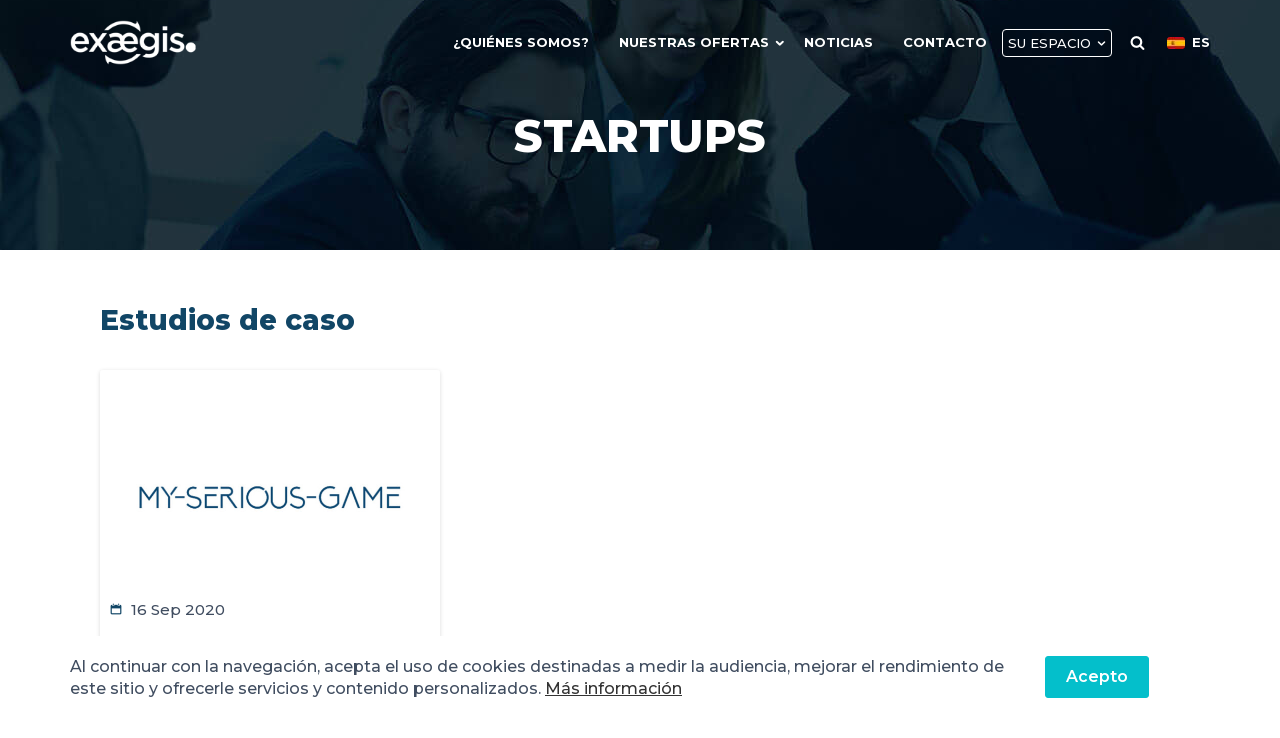

--- FILE ---
content_type: text/html; charset=UTF-8
request_url: https://www.exaegis.es/case-studies-cat/startups/
body_size: 11617
content:
<!DOCTYPE html>
<html dir="ltr" lang="es" prefix="og: https://ogp.me/ns#">
<head>
	<!-- Global site tag (gtag.js) - Google Analytics -->
<script async src="https://www.googletagmanager.com/gtag/js?id=UA-41753666-1"></script>
<script>
  window.dataLayer = window.dataLayer || [];
  function gtag(){dataLayer.push(arguments);}
  gtag('js', new Date());

  gtag('config', 'UA-41753666-1');
</script>
	<!-- Global site tag (gtag.js) - Google Analytics -->
<script async src="https://www.googletagmanager.com/gtag/js?id=UA-183841252-1">
</script>
<script>
 window.dataLayer = window.dataLayer || [];
 function gtag(){dataLayer.push(arguments);}
 gtag('js', new Date());

 gtag('config', 'UA-183841252-1');
</script>
    	
	 	    <meta charset="UTF-8">
    <meta http-equiv="X-UA-Compatible" content="IE=edge,chrome=1">
    <meta name="viewport" content="width=device-width, initial-scale=1">
    <title>Startups | Exægis</title>

		<!-- All in One SEO 4.9.3 - aioseo.com -->
	<meta name="robots" content="max-image-preview:large" />
	<link rel="canonical" href="https://www.exaegis.es/case-studies-cat/startups/" />
	<meta name="generator" content="All in One SEO (AIOSEO) 4.9.3" />
		<script type="application/ld+json" class="aioseo-schema">
			{"@context":"https:\/\/schema.org","@graph":[{"@type":"BreadcrumbList","@id":"https:\/\/www.exaegis.es\/case-studies-cat\/startups\/#breadcrumblist","itemListElement":[{"@type":"ListItem","@id":"https:\/\/www.exaegis.es#listItem","position":1,"name":"Home","item":"https:\/\/www.exaegis.es","nextItem":{"@type":"ListItem","@id":"https:\/\/www.exaegis.es\/case-studies-cat\/startups\/#listItem","name":"Startups"}},{"@type":"ListItem","@id":"https:\/\/www.exaegis.es\/case-studies-cat\/startups\/#listItem","position":2,"name":"Startups","previousItem":{"@type":"ListItem","@id":"https:\/\/www.exaegis.es#listItem","name":"Home"}}]},{"@type":"CollectionPage","@id":"https:\/\/www.exaegis.es\/case-studies-cat\/startups\/#collectionpage","url":"https:\/\/www.exaegis.es\/case-studies-cat\/startups\/","name":"Startups | Ex\u00e6gis","inLanguage":"es-ES","isPartOf":{"@id":"https:\/\/www.exaegis.es\/#website"},"breadcrumb":{"@id":"https:\/\/www.exaegis.es\/case-studies-cat\/startups\/#breadcrumblist"}},{"@type":"Organization","@id":"https:\/\/www.exaegis.es\/#organization","name":"Ex\u00e6gis","url":"https:\/\/www.exaegis.es\/"},{"@type":"WebSite","@id":"https:\/\/www.exaegis.es\/#website","url":"https:\/\/www.exaegis.es\/","name":"Ex\u00e6gis","inLanguage":"es-ES","publisher":{"@id":"https:\/\/www.exaegis.es\/#organization"}}]}
		</script>
		<!-- All in One SEO -->

<link rel='dns-prefetch' href='//www.googletagmanager.com' />
<link rel='dns-prefetch' href='//fonts.googleapis.com' />
<link rel='dns-prefetch' href='//use.fontawesome.com' />
<link rel="alternate" type="application/rss+xml" title="Exægis &raquo; Feed" href="https://www.exaegis.es/feed/" />
<link rel="alternate" type="application/rss+xml" title="Exægis &raquo; Feed de los comentarios" href="https://www.exaegis.es/comments/feed/" />
<link rel="alternate" type="application/rss+xml" title="Exægis &raquo; Startups Categories Feed" href="https://www.exaegis.es/case-studies-cat/startups/feed/" />
<script type="text/javascript">
window._wpemojiSettings = {"baseUrl":"https:\/\/s.w.org\/images\/core\/emoji\/14.0.0\/72x72\/","ext":".png","svgUrl":"https:\/\/s.w.org\/images\/core\/emoji\/14.0.0\/svg\/","svgExt":".svg","source":{"concatemoji":"https:\/\/www.exaegis.es\/wp-includes\/js\/wp-emoji-release.min.js?ver=6.1.9"}};
/*! This file is auto-generated */
!function(e,a,t){var n,r,o,i=a.createElement("canvas"),p=i.getContext&&i.getContext("2d");function s(e,t){var a=String.fromCharCode,e=(p.clearRect(0,0,i.width,i.height),p.fillText(a.apply(this,e),0,0),i.toDataURL());return p.clearRect(0,0,i.width,i.height),p.fillText(a.apply(this,t),0,0),e===i.toDataURL()}function c(e){var t=a.createElement("script");t.src=e,t.defer=t.type="text/javascript",a.getElementsByTagName("head")[0].appendChild(t)}for(o=Array("flag","emoji"),t.supports={everything:!0,everythingExceptFlag:!0},r=0;r<o.length;r++)t.supports[o[r]]=function(e){if(p&&p.fillText)switch(p.textBaseline="top",p.font="600 32px Arial",e){case"flag":return s([127987,65039,8205,9895,65039],[127987,65039,8203,9895,65039])?!1:!s([55356,56826,55356,56819],[55356,56826,8203,55356,56819])&&!s([55356,57332,56128,56423,56128,56418,56128,56421,56128,56430,56128,56423,56128,56447],[55356,57332,8203,56128,56423,8203,56128,56418,8203,56128,56421,8203,56128,56430,8203,56128,56423,8203,56128,56447]);case"emoji":return!s([129777,127995,8205,129778,127999],[129777,127995,8203,129778,127999])}return!1}(o[r]),t.supports.everything=t.supports.everything&&t.supports[o[r]],"flag"!==o[r]&&(t.supports.everythingExceptFlag=t.supports.everythingExceptFlag&&t.supports[o[r]]);t.supports.everythingExceptFlag=t.supports.everythingExceptFlag&&!t.supports.flag,t.DOMReady=!1,t.readyCallback=function(){t.DOMReady=!0},t.supports.everything||(n=function(){t.readyCallback()},a.addEventListener?(a.addEventListener("DOMContentLoaded",n,!1),e.addEventListener("load",n,!1)):(e.attachEvent("onload",n),a.attachEvent("onreadystatechange",function(){"complete"===a.readyState&&t.readyCallback()})),(e=t.source||{}).concatemoji?c(e.concatemoji):e.wpemoji&&e.twemoji&&(c(e.twemoji),c(e.wpemoji)))}(window,document,window._wpemojiSettings);
</script>
<style type="text/css">
img.wp-smiley,
img.emoji {
	display: inline !important;
	border: none !important;
	box-shadow: none !important;
	height: 1em !important;
	width: 1em !important;
	margin: 0 0.07em !important;
	vertical-align: -0.1em !important;
	background: none !important;
	padding: 0 !important;
}
</style>
	<style class='custom-scrollbar' type='text/css'>div.dropdown-wrapp { overflow-y: hidden; overflow-x: hidden;}</style><link rel='stylesheet' id='wp-block-library-css' href='https://www.exaegis.es/wp-includes/css/dist/block-library/style.min.css?ver=6.1.9' type='text/css' media='all' />
<link rel='stylesheet' id='aioseo/css/src/vue/standalone/blocks/table-of-contents/global.scss-css' href='https://www.exaegis.es/wp-content/plugins/all-in-one-seo-pack/dist/Lite/assets/css/table-of-contents/global.e90f6d47.css?ver=4.9.3' type='text/css' media='all' />
<link rel='stylesheet' id='classic-theme-styles-css' href='https://www.exaegis.es/wp-includes/css/classic-themes.min.css?ver=1' type='text/css' media='all' />
<style id='global-styles-inline-css' type='text/css'>
body{--wp--preset--color--black: #000000;--wp--preset--color--cyan-bluish-gray: #abb8c3;--wp--preset--color--white: #ffffff;--wp--preset--color--pale-pink: #f78da7;--wp--preset--color--vivid-red: #cf2e2e;--wp--preset--color--luminous-vivid-orange: #ff6900;--wp--preset--color--luminous-vivid-amber: #fcb900;--wp--preset--color--light-green-cyan: #7bdcb5;--wp--preset--color--vivid-green-cyan: #00d084;--wp--preset--color--pale-cyan-blue: #8ed1fc;--wp--preset--color--vivid-cyan-blue: #0693e3;--wp--preset--color--vivid-purple: #9b51e0;--wp--preset--gradient--vivid-cyan-blue-to-vivid-purple: linear-gradient(135deg,rgba(6,147,227,1) 0%,rgb(155,81,224) 100%);--wp--preset--gradient--light-green-cyan-to-vivid-green-cyan: linear-gradient(135deg,rgb(122,220,180) 0%,rgb(0,208,130) 100%);--wp--preset--gradient--luminous-vivid-amber-to-luminous-vivid-orange: linear-gradient(135deg,rgba(252,185,0,1) 0%,rgba(255,105,0,1) 100%);--wp--preset--gradient--luminous-vivid-orange-to-vivid-red: linear-gradient(135deg,rgba(255,105,0,1) 0%,rgb(207,46,46) 100%);--wp--preset--gradient--very-light-gray-to-cyan-bluish-gray: linear-gradient(135deg,rgb(238,238,238) 0%,rgb(169,184,195) 100%);--wp--preset--gradient--cool-to-warm-spectrum: linear-gradient(135deg,rgb(74,234,220) 0%,rgb(151,120,209) 20%,rgb(207,42,186) 40%,rgb(238,44,130) 60%,rgb(251,105,98) 80%,rgb(254,248,76) 100%);--wp--preset--gradient--blush-light-purple: linear-gradient(135deg,rgb(255,206,236) 0%,rgb(152,150,240) 100%);--wp--preset--gradient--blush-bordeaux: linear-gradient(135deg,rgb(254,205,165) 0%,rgb(254,45,45) 50%,rgb(107,0,62) 100%);--wp--preset--gradient--luminous-dusk: linear-gradient(135deg,rgb(255,203,112) 0%,rgb(199,81,192) 50%,rgb(65,88,208) 100%);--wp--preset--gradient--pale-ocean: linear-gradient(135deg,rgb(255,245,203) 0%,rgb(182,227,212) 50%,rgb(51,167,181) 100%);--wp--preset--gradient--electric-grass: linear-gradient(135deg,rgb(202,248,128) 0%,rgb(113,206,126) 100%);--wp--preset--gradient--midnight: linear-gradient(135deg,rgb(2,3,129) 0%,rgb(40,116,252) 100%);--wp--preset--duotone--dark-grayscale: url('#wp-duotone-dark-grayscale');--wp--preset--duotone--grayscale: url('#wp-duotone-grayscale');--wp--preset--duotone--purple-yellow: url('#wp-duotone-purple-yellow');--wp--preset--duotone--blue-red: url('#wp-duotone-blue-red');--wp--preset--duotone--midnight: url('#wp-duotone-midnight');--wp--preset--duotone--magenta-yellow: url('#wp-duotone-magenta-yellow');--wp--preset--duotone--purple-green: url('#wp-duotone-purple-green');--wp--preset--duotone--blue-orange: url('#wp-duotone-blue-orange');--wp--preset--font-size--small: 13px;--wp--preset--font-size--medium: 20px;--wp--preset--font-size--large: 36px;--wp--preset--font-size--x-large: 42px;--wp--preset--spacing--20: 0.44rem;--wp--preset--spacing--30: 0.67rem;--wp--preset--spacing--40: 1rem;--wp--preset--spacing--50: 1.5rem;--wp--preset--spacing--60: 2.25rem;--wp--preset--spacing--70: 3.38rem;--wp--preset--spacing--80: 5.06rem;}:where(.is-layout-flex){gap: 0.5em;}body .is-layout-flow > .alignleft{float: left;margin-inline-start: 0;margin-inline-end: 2em;}body .is-layout-flow > .alignright{float: right;margin-inline-start: 2em;margin-inline-end: 0;}body .is-layout-flow > .aligncenter{margin-left: auto !important;margin-right: auto !important;}body .is-layout-constrained > .alignleft{float: left;margin-inline-start: 0;margin-inline-end: 2em;}body .is-layout-constrained > .alignright{float: right;margin-inline-start: 2em;margin-inline-end: 0;}body .is-layout-constrained > .aligncenter{margin-left: auto !important;margin-right: auto !important;}body .is-layout-constrained > :where(:not(.alignleft):not(.alignright):not(.alignfull)){max-width: var(--wp--style--global--content-size);margin-left: auto !important;margin-right: auto !important;}body .is-layout-constrained > .alignwide{max-width: var(--wp--style--global--wide-size);}body .is-layout-flex{display: flex;}body .is-layout-flex{flex-wrap: wrap;align-items: center;}body .is-layout-flex > *{margin: 0;}:where(.wp-block-columns.is-layout-flex){gap: 2em;}.has-black-color{color: var(--wp--preset--color--black) !important;}.has-cyan-bluish-gray-color{color: var(--wp--preset--color--cyan-bluish-gray) !important;}.has-white-color{color: var(--wp--preset--color--white) !important;}.has-pale-pink-color{color: var(--wp--preset--color--pale-pink) !important;}.has-vivid-red-color{color: var(--wp--preset--color--vivid-red) !important;}.has-luminous-vivid-orange-color{color: var(--wp--preset--color--luminous-vivid-orange) !important;}.has-luminous-vivid-amber-color{color: var(--wp--preset--color--luminous-vivid-amber) !important;}.has-light-green-cyan-color{color: var(--wp--preset--color--light-green-cyan) !important;}.has-vivid-green-cyan-color{color: var(--wp--preset--color--vivid-green-cyan) !important;}.has-pale-cyan-blue-color{color: var(--wp--preset--color--pale-cyan-blue) !important;}.has-vivid-cyan-blue-color{color: var(--wp--preset--color--vivid-cyan-blue) !important;}.has-vivid-purple-color{color: var(--wp--preset--color--vivid-purple) !important;}.has-black-background-color{background-color: var(--wp--preset--color--black) !important;}.has-cyan-bluish-gray-background-color{background-color: var(--wp--preset--color--cyan-bluish-gray) !important;}.has-white-background-color{background-color: var(--wp--preset--color--white) !important;}.has-pale-pink-background-color{background-color: var(--wp--preset--color--pale-pink) !important;}.has-vivid-red-background-color{background-color: var(--wp--preset--color--vivid-red) !important;}.has-luminous-vivid-orange-background-color{background-color: var(--wp--preset--color--luminous-vivid-orange) !important;}.has-luminous-vivid-amber-background-color{background-color: var(--wp--preset--color--luminous-vivid-amber) !important;}.has-light-green-cyan-background-color{background-color: var(--wp--preset--color--light-green-cyan) !important;}.has-vivid-green-cyan-background-color{background-color: var(--wp--preset--color--vivid-green-cyan) !important;}.has-pale-cyan-blue-background-color{background-color: var(--wp--preset--color--pale-cyan-blue) !important;}.has-vivid-cyan-blue-background-color{background-color: var(--wp--preset--color--vivid-cyan-blue) !important;}.has-vivid-purple-background-color{background-color: var(--wp--preset--color--vivid-purple) !important;}.has-black-border-color{border-color: var(--wp--preset--color--black) !important;}.has-cyan-bluish-gray-border-color{border-color: var(--wp--preset--color--cyan-bluish-gray) !important;}.has-white-border-color{border-color: var(--wp--preset--color--white) !important;}.has-pale-pink-border-color{border-color: var(--wp--preset--color--pale-pink) !important;}.has-vivid-red-border-color{border-color: var(--wp--preset--color--vivid-red) !important;}.has-luminous-vivid-orange-border-color{border-color: var(--wp--preset--color--luminous-vivid-orange) !important;}.has-luminous-vivid-amber-border-color{border-color: var(--wp--preset--color--luminous-vivid-amber) !important;}.has-light-green-cyan-border-color{border-color: var(--wp--preset--color--light-green-cyan) !important;}.has-vivid-green-cyan-border-color{border-color: var(--wp--preset--color--vivid-green-cyan) !important;}.has-pale-cyan-blue-border-color{border-color: var(--wp--preset--color--pale-cyan-blue) !important;}.has-vivid-cyan-blue-border-color{border-color: var(--wp--preset--color--vivid-cyan-blue) !important;}.has-vivid-purple-border-color{border-color: var(--wp--preset--color--vivid-purple) !important;}.has-vivid-cyan-blue-to-vivid-purple-gradient-background{background: var(--wp--preset--gradient--vivid-cyan-blue-to-vivid-purple) !important;}.has-light-green-cyan-to-vivid-green-cyan-gradient-background{background: var(--wp--preset--gradient--light-green-cyan-to-vivid-green-cyan) !important;}.has-luminous-vivid-amber-to-luminous-vivid-orange-gradient-background{background: var(--wp--preset--gradient--luminous-vivid-amber-to-luminous-vivid-orange) !important;}.has-luminous-vivid-orange-to-vivid-red-gradient-background{background: var(--wp--preset--gradient--luminous-vivid-orange-to-vivid-red) !important;}.has-very-light-gray-to-cyan-bluish-gray-gradient-background{background: var(--wp--preset--gradient--very-light-gray-to-cyan-bluish-gray) !important;}.has-cool-to-warm-spectrum-gradient-background{background: var(--wp--preset--gradient--cool-to-warm-spectrum) !important;}.has-blush-light-purple-gradient-background{background: var(--wp--preset--gradient--blush-light-purple) !important;}.has-blush-bordeaux-gradient-background{background: var(--wp--preset--gradient--blush-bordeaux) !important;}.has-luminous-dusk-gradient-background{background: var(--wp--preset--gradient--luminous-dusk) !important;}.has-pale-ocean-gradient-background{background: var(--wp--preset--gradient--pale-ocean) !important;}.has-electric-grass-gradient-background{background: var(--wp--preset--gradient--electric-grass) !important;}.has-midnight-gradient-background{background: var(--wp--preset--gradient--midnight) !important;}.has-small-font-size{font-size: var(--wp--preset--font-size--small) !important;}.has-medium-font-size{font-size: var(--wp--preset--font-size--medium) !important;}.has-large-font-size{font-size: var(--wp--preset--font-size--large) !important;}.has-x-large-font-size{font-size: var(--wp--preset--font-size--x-large) !important;}
.wp-block-navigation a:where(:not(.wp-element-button)){color: inherit;}
:where(.wp-block-columns.is-layout-flex){gap: 2em;}
.wp-block-pullquote{font-size: 1.5em;line-height: 1.6;}
</style>
<link rel='stylesheet' id='contact-form-7-css' href='https://www.exaegis.es/wp-content/plugins/contact-form-7/includes/css/styles.css?ver=5.7.7' type='text/css' media='all' />
<link rel='stylesheet' id='bootstrap-grid-css' href='https://www.exaegis.es/wp-content/plugins/hybrid-composer/css/bootstrap-grid.css?ver=1.0' type='text/css' media='all' />
<link rel='stylesheet' id='hc-style-css' href='https://www.exaegis.es/wp-content/plugins/hybrid-composer/css/style.css?ver=1.0' type='text/css' media='all' />
<link rel='stylesheet' id='icons-mind-line-css' href='https://www.exaegis.es/wp-content/plugins/hybrid-composer/media/icons/iconsmind/line-icons.min.css?ver=1.0' type='text/css' media='all' />
<link rel='stylesheet' id='hc-skin-css' href='https://www.exaegis.es/wp-content/themes/execoore/css/skin.css?ver=1.0' type='text/css' media='all' />
<link rel='stylesheet' id='google-font-css' href='https://fonts.googleapis.com/css?family=Montserrat%3A500%2C600%2C700%2C800&#038;ver=1.0' type='text/css' media='all' />
<link rel='stylesheet' id='rs-plugin-settings-css' href='https://www.exaegis.es/wp-content/plugins/revslider/public/assets/css/settings.css?ver=5.4.8.3' type='text/css' media='all' />
<style id='rs-plugin-settings-inline-css' type='text/css'>
#rs-demo-id {}
</style>
<link rel='stylesheet' id='malihu-custom-scrollbar-css-css' href='https://www.exaegis.es/wp-content/plugins/custom-scrollbar/asset/malihu-custom-scrollbar-plugin/jquery.mCustomScrollbar.min.css?ver=6.1.9' type='text/css' media='all' />
<link rel='stylesheet' id='parent-style-css' href='https://www.exaegis.es/wp-content/themes/execoore-child/style.css?ver=6.1.9' type='text/css' media='all' />
<link rel='stylesheet' id='child-css-icons-css' href='https://www.exaegis.es/wp-content/plugins/hybrid-composer/admin/icons/icons.css?ver=6.1.9' type='text/css' media='all' />
<link rel='stylesheet' id='wp-pagenavi-css' href='https://www.exaegis.es/wp-content/plugins/wp-pagenavi/pagenavi-css.css?ver=2.70' type='text/css' media='all' />
<link rel='stylesheet' id='font-awesome-official-css' href='https://use.fontawesome.com/releases/v5.14.0/css/all.css' type='text/css' media='all' integrity="sha384-HzLeBuhoNPvSl5KYnjx0BT+WB0QEEqLprO+NBkkk5gbc67FTaL7XIGa2w1L0Xbgc" crossorigin="anonymous" />
<link rel='stylesheet' id='font-awesome-official-v4shim-css' href='https://use.fontawesome.com/releases/v5.14.0/css/v4-shims.css' type='text/css' media='all' integrity="sha384-9aKO2QU3KETrRCCXFbhLK16iRd15nC+OYEmpVb54jY8/CEXz/GVRsnM73wcbYw+m" crossorigin="anonymous" />
<style id='font-awesome-official-v4shim-inline-css' type='text/css'>
@font-face {
font-family: "FontAwesome";
font-display: block;
src: url("https://use.fontawesome.com/releases/v5.14.0/webfonts/fa-brands-400.eot"),
		url("https://use.fontawesome.com/releases/v5.14.0/webfonts/fa-brands-400.eot?#iefix") format("embedded-opentype"),
		url("https://use.fontawesome.com/releases/v5.14.0/webfonts/fa-brands-400.woff2") format("woff2"),
		url("https://use.fontawesome.com/releases/v5.14.0/webfonts/fa-brands-400.woff") format("woff"),
		url("https://use.fontawesome.com/releases/v5.14.0/webfonts/fa-brands-400.ttf") format("truetype"),
		url("https://use.fontawesome.com/releases/v5.14.0/webfonts/fa-brands-400.svg#fontawesome") format("svg");
}

@font-face {
font-family: "FontAwesome";
font-display: block;
src: url("https://use.fontawesome.com/releases/v5.14.0/webfonts/fa-solid-900.eot"),
		url("https://use.fontawesome.com/releases/v5.14.0/webfonts/fa-solid-900.eot?#iefix") format("embedded-opentype"),
		url("https://use.fontawesome.com/releases/v5.14.0/webfonts/fa-solid-900.woff2") format("woff2"),
		url("https://use.fontawesome.com/releases/v5.14.0/webfonts/fa-solid-900.woff") format("woff"),
		url("https://use.fontawesome.com/releases/v5.14.0/webfonts/fa-solid-900.ttf") format("truetype"),
		url("https://use.fontawesome.com/releases/v5.14.0/webfonts/fa-solid-900.svg#fontawesome") format("svg");
}

@font-face {
font-family: "FontAwesome";
font-display: block;
src: url("https://use.fontawesome.com/releases/v5.14.0/webfonts/fa-regular-400.eot"),
		url("https://use.fontawesome.com/releases/v5.14.0/webfonts/fa-regular-400.eot?#iefix") format("embedded-opentype"),
		url("https://use.fontawesome.com/releases/v5.14.0/webfonts/fa-regular-400.woff2") format("woff2"),
		url("https://use.fontawesome.com/releases/v5.14.0/webfonts/fa-regular-400.woff") format("woff"),
		url("https://use.fontawesome.com/releases/v5.14.0/webfonts/fa-regular-400.ttf") format("truetype"),
		url("https://use.fontawesome.com/releases/v5.14.0/webfonts/fa-regular-400.svg#fontawesome") format("svg");
unicode-range: U+F004-F005,U+F007,U+F017,U+F022,U+F024,U+F02E,U+F03E,U+F044,U+F057-F059,U+F06E,U+F070,U+F075,U+F07B-F07C,U+F080,U+F086,U+F089,U+F094,U+F09D,U+F0A0,U+F0A4-F0A7,U+F0C5,U+F0C7-F0C8,U+F0E0,U+F0EB,U+F0F3,U+F0F8,U+F0FE,U+F111,U+F118-F11A,U+F11C,U+F133,U+F144,U+F146,U+F14A,U+F14D-F14E,U+F150-F152,U+F15B-F15C,U+F164-F165,U+F185-F186,U+F191-F192,U+F1AD,U+F1C1-F1C9,U+F1CD,U+F1D8,U+F1E3,U+F1EA,U+F1F6,U+F1F9,U+F20A,U+F247-F249,U+F24D,U+F254-F25B,U+F25D,U+F267,U+F271-F274,U+F279,U+F28B,U+F28D,U+F2B5-F2B6,U+F2B9,U+F2BB,U+F2BD,U+F2C1-F2C2,U+F2D0,U+F2D2,U+F2DC,U+F2ED,U+F328,U+F358-F35B,U+F3A5,U+F3D1,U+F410,U+F4AD;
}
</style>
<script type='text/javascript' src='https://www.exaegis.es/wp-includes/js/jquery/jquery.min.js?ver=3.6.1' id='jquery-core-js'></script>
<script type='text/javascript' src='https://www.exaegis.es/wp-includes/js/jquery/jquery-migrate.min.js?ver=3.3.2' id='jquery-migrate-js'></script>
<script type='text/javascript' src='https://www.exaegis.es/wp-content/plugins/revslider/public/assets/js/jquery.themepunch.tools.min.js?ver=5.4.8.3' id='tp-tools-js'></script>
<script type='text/javascript' src='https://www.exaegis.es/wp-content/plugins/revslider/public/assets/js/jquery.themepunch.revolution.min.js?ver=5.4.8.3' id='revmin-js'></script>

<!-- Fragmento de código de la etiqueta de Google (gtag.js) añadida por Site Kit -->

<!-- Fragmento de código de Google Analytics añadido por Site Kit -->
<script type='text/javascript' src='https://www.googletagmanager.com/gtag/js?id=G-JC9SEY65L5' id='google_gtagjs-js' async></script>
<script type='text/javascript' id='google_gtagjs-js-after'>
window.dataLayer = window.dataLayer || [];function gtag(){dataLayer.push(arguments);}
gtag("set","linker",{"domains":["www.exaegis.es"]});
gtag("js", new Date());
gtag("set", "developer_id.dZTNiMT", true);
gtag("config", "G-JC9SEY65L5");
</script>

<!-- Finalizar fragmento de código de la etiqueta de Google (gtags.js) añadida por Site Kit -->
<link rel="https://api.w.org/" href="https://www.exaegis.es/wp-json/" /><link rel="EditURI" type="application/rsd+xml" title="RSD" href="https://www.exaegis.es/xmlrpc.php?rsd" />
<link rel="wlwmanifest" type="application/wlwmanifest+xml" href="https://www.exaegis.es/wp-includes/wlwmanifest.xml" />
<meta name="generator" content="WordPress 6.1.9" />
<meta name="generator" content="Site Kit by Google 1.124.0" /><style type="text/css">.recentcomments a{display:inline !important;padding:0 !important;margin:0 !important;}</style><meta name="generator" content="Powered by Slider Revolution 5.4.8.3 - responsive, Mobile-Friendly Slider Plugin for WordPress with comfortable drag and drop interface." />
<link rel="icon" href="https://www.exaegis.es/wp-content/uploads/2019/06/cropped-favicon-1-32x32.png" sizes="32x32" />
<link rel="icon" href="https://www.exaegis.es/wp-content/uploads/2019/06/cropped-favicon-1-192x192.png" sizes="192x192" />
<link rel="apple-touch-icon" href="https://www.exaegis.es/wp-content/uploads/2019/06/cropped-favicon-1-180x180.png" />
<meta name="msapplication-TileImage" content="https://www.exaegis.es/wp-content/uploads/2019/06/cropped-favicon-1-270x270.png" />
<script type="text/javascript">function setREVStartSize(e){									
						try{ e.c=jQuery(e.c);var i=jQuery(window).width(),t=9999,r=0,n=0,l=0,f=0,s=0,h=0;
							if(e.responsiveLevels&&(jQuery.each(e.responsiveLevels,function(e,f){f>i&&(t=r=f,l=e),i>f&&f>r&&(r=f,n=e)}),t>r&&(l=n)),f=e.gridheight[l]||e.gridheight[0]||e.gridheight,s=e.gridwidth[l]||e.gridwidth[0]||e.gridwidth,h=i/s,h=h>1?1:h,f=Math.round(h*f),"fullscreen"==e.sliderLayout){var u=(e.c.width(),jQuery(window).height());if(void 0!=e.fullScreenOffsetContainer){var c=e.fullScreenOffsetContainer.split(",");if (c) jQuery.each(c,function(e,i){u=jQuery(i).length>0?u-jQuery(i).outerHeight(!0):u}),e.fullScreenOffset.split("%").length>1&&void 0!=e.fullScreenOffset&&e.fullScreenOffset.length>0?u-=jQuery(window).height()*parseInt(e.fullScreenOffset,0)/100:void 0!=e.fullScreenOffset&&e.fullScreenOffset.length>0&&(u-=parseInt(e.fullScreenOffset,0))}f=u}else void 0!=e.minHeight&&f<e.minHeight&&(f=e.minHeight);e.c.closest(".rev_slider_wrapper").css({height:f})					
						}catch(d){console.log("Failure at Presize of Slider:"+d)}						
					};</script>
		<style type="text/css" id="wp-custom-css">
			footer .col-lg-4:last-child {
    background: inherit;
   
}
.Helopa .grid-item {vertical-align: top;}
#comments .form-submit {
    /* float: left; */
    width: 100%;
}
.testimonials .cnt-box-testimonials-bubble  > p {
  
    background: rgba(17, 70, 102, 0.8);
    color: #fff;
}
.testimonials.KSPlo  { padding-bottom:50px;}
#footer ul.icon-list li a:hover {color:#04bfcb !important;}
.mrksLOdk .img-box:before {display:none;}		</style>
		    </head>
    <body data-rsssl=1 class="archive tax-case-studies-cat term-startups term-228 popup hc-classic">
        <!--<div class="top-bar">
            <div class="container">
                <div class="top-menu-right">
                    <a href="#" target="_blank">Client Login</a>
                </div>
            </div>
        </div>-->
        <script type="text/javascript">
        jQuery(function($)
        { 
            jQuery("li#menu-item-1042769, li#menu-item-1042777, li#menu-item-1042793, li#menu-item-1042789").children("a").attr('href', "javascript:void(0)");
            jQuery("#0zGfO, #peCZF, #32hsZ, #bsK6V").attr('data-href', "javascript:void(0)");
        });
   </script>
        

        <nav id="nav" class="scroll-change menu-classic  menu-fixed menu-transparent light align-right" data-menu-anima="fade-in">
            <div class="container">
                <div class="menu-brand">
                    <a href="https://www.exaegis.es/">
                        <img class="logo-default scroll-show" src="https://www.exaegis.es/wp-content/uploads/2019/06/exaegis-logo-1.png" alt="" style="">
                        <img class="logo-retina scroll-show" src="https://www.exaegis.es/wp-content/uploads/2019/06/exaegis-logo-1.png" alt="" style="">
                    </a>
                    <a href="https://www.exaegis.es/">
                        <img class="logo-default scroll-hide" src="https://www.exaegis.es/wp-content/uploads/2019/06/exaegis-logo-1.png" alt="" style="">
                        <!--<img class="logo-retina scroll-hide" src="https://www.exaegis.es/wp-content/uploads/2019/06/logo-1-1.png" alt="" style="">-->
						<img class="logo-retina scroll-hide" src="https://www.exaegis.es/wp-content/uploads/2019/06/exaegis-logo-1.png" alt="" style="">
                    </a>    
                </div>
                <i class="menu-btn"></i>
                <div class="menu-cnt">
                    <ul id="main-menu" class="main-menu"><li id="menu-item-1040338" class="menu-item menu-item-type-post_type menu-item-object-page menu-item-1040338"><a href="https://www.exaegis.es/quienes-somos/">¿quiénes Somos?</a></li>
<li id="menu-item-1042769" class="dropdown menu-item menu-item-type-custom menu-item-object-custom menu-item-has-children menu-item-1042769 has-sub-menu"><a href="#">Nuestras Ofertas</a>
</i><ul class="dropdown-menu fade-in" role='menu'>
	<li id="menu-item-1040402" class="menu-item menu-item-type-post_type menu-item-object-page menu-item-1040402"><a href="https://www.exaegis.es/nuestras-ofertas/metodologia/">Metodología</a></li>
	<li id="menu-item-1042777" class="dropdown-submenu menu-item menu-item-type-custom menu-item-object-custom menu-item-has-children menu-item-1042777 has-sub-menu"><a href="#">Auditoría y calificación</a>
	</i><ul class="dropdown-menu fade-in" role='menu'>
		<li id="menu-item-1040401" class="menu-item menu-item-type-post_type menu-item-object-page menu-item-1040401"><a href="https://www.exaegis.es/nuestras-ofertas/auditoria-y-calificacion/calificacion/">Calificación</a></li>
		<li id="menu-item-1040400" class="menu-item menu-item-type-post_type menu-item-object-page menu-item-1040400"><a href="https://www.exaegis.es/nuestras-ofertas/auditoria-y-calificacion/due-diligence-operativa/">Due diligence operativa</a></li>
		<li id="menu-item-1042789" class="dropdown-submenu menu-item menu-item-type-custom menu-item-object-custom menu-item-has-children menu-item-1042789 has-sub-menu"><a href="#">Sellos</a>
		</i><ul class="dropdown-menu fade-in" role='menu'>
			<li id="menu-item-1040876" class="menu-item menu-item-type-post_type menu-item-object-page menu-item-1040876"><a href="https://www.exaegis.es/nuestras-ofertas/auditoria-y-calificacion/sellos/truxt/">TRUXT</a></li>
			<li id="menu-item-1040964" class="menu-item menu-item-type-post_type menu-item-object-page menu-item-1040964"><a href="https://www.exaegis.es/nuestras-ofertas/auditoria-y-calificacion/sellos/startruxt/">STARTRUXT</a></li>
		</ul>
</li>
		<li id="menu-item-1040398" class="menu-item menu-item-type-post_type menu-item-object-page menu-item-1040398"><a href="https://www.exaegis.es/nuestras-ofertas/auditoria-y-calificacion/rate-and-go/">RateAndGo</a></li>
	</ul>
</li>
	<li id="menu-item-1040389" class="dropdown-submenu menu-item menu-item-type-post_type menu-item-object-page menu-item-has-children menu-item-1040389 has-sub-menu"><a href="https://www.exaegis.es/nuestras-ofertas/garantia-operativa/">Garantía operativa</a>
	</i><ul class="dropdown-menu fade-in" role='menu'>
		<li id="menu-item-1040393" class="menu-item menu-item-type-post_type menu-item-object-page menu-item-1040393"><a href="https://www.exaegis.es/nuestras-ofertas/garantia-operativa/garantia-propiedad-intelectual/">Garantía Propiedad intelectual</a></li>
		<li id="menu-item-1040392" class="menu-item menu-item-type-post_type menu-item-object-page menu-item-1040392"><a href="https://www.exaegis.es/nuestras-ofertas/garantia-operativa/garantia-reversibilidad/">Garantía Reversibilidad</a></li>
		<li id="menu-item-1040391" class="menu-item menu-item-type-post_type menu-item-object-page menu-item-1040391"><a href="https://www.exaegis.es/nuestras-ofertas/garantia-operativa/garantia-disponibilidad/">Garantía Disponibilidad</a></li>
		<li id="menu-item-1040390" class="menu-item menu-item-type-post_type menu-item-object-page menu-item-1040390"><a href="https://www.exaegis.es/nuestras-ofertas/garantia-operativa/garantia-durabilidad/">Garantía Durabilidad</a></li>
	</ul>
</li>
	<li id="menu-item-1042793" class="dropdown-submenu menu-item menu-item-type-custom menu-item-object-custom menu-item-has-children menu-item-1042793 has-sub-menu"><a href="#">Vigilancia</a>
	</i><ul class="dropdown-menu fade-in" role='menu'>
		<li id="menu-item-1040396" class="menu-item menu-item-type-post_type menu-item-object-page menu-item-1040396"><a href="https://www.exaegis.es/nuestras-ofertas/vigilancia/herramientas-de-vigilancia-reputacion-online/">Herramientas de vigilancia / Reputación online</a></li>
		<li id="menu-item-1040395" class="menu-item menu-item-type-post_type menu-item-object-page menu-item-1040395"><a href="https://www.exaegis.es/nuestras-ofertas/vigilancia/seguimiento-de-empresas/">Seguimiento de empresas</a></li>
	</ul>
</li>
	<li id="menu-item-1040388" class="menu-item menu-item-type-post_type menu-item-object-page menu-item-privacy-policy menu-item-1040388"><a href="https://www.exaegis.es/nuestras-ofertas/confiance-360/">Confiance 360</a></li>
</ul>
</li>
<li id="menu-item-1041129" class="menu-item menu-item-type-post_type menu-item-object-page menu-item-1041129"><a href="https://www.exaegis.es/noticias/">Noticias</a></li>
<li id="menu-item-1040025" class="menu-item menu-item-type-post_type menu-item-object-page menu-item-1040025"><a href="https://www.exaegis.es/contactar/">Contacto</a></li>
<li id="menu-item-1043442" class="dropdown menu-item menu-item-type-custom menu-item-object-custom menu-item-has-children menu-item-1043442 has-sub-menu"><a href="#">Su Espacio</a>
</i><ul class="dropdown-menu fade-in" role='menu'>
	<li id="menu-item-1040252" class="menu-item menu-item-type-custom menu-item-object-custom menu-item-1040252"><a target="_blank" rel="noopener" href="http://www2.exaegis.com/fr/truxt/notation">Clasificación de acceso</a></li>
</ul>
</li>
</ul>                    <div class="menu-right">
                        <form role="search" method="get" id="searchform" class="search-btn" onSubmit="return true" action="https://www.exaegis.es/">
                            <div class="search-box-menu">
                                <input name="s" id="s" type="text" placeholder="Buscar...">
                                <!--<input type="submit" id="searchsubmit" value="Ir">-->
                                <i></i>
                            </div>
                        </form>
						<ul class="nav navbar-nav lan-menu  for-desktop">
							<li class="dropdown">
								<a href="https://www.exaegis.es/"><img alt="flag" src="https://www.exaegis.es/wp-content/uploads/2019/06/spanish-flag.jpg">ES</a>
								<ul class="dropdown-menu fade-in" style="transition-duration: 0ms; animation-duration: 500ms; transition-timing-function: ease; transition-delay: 0ms;">
									<li>
										<a href="https://exaegis.com/"><img alt="flag" src="https://www.exaegis.es/wp-content/uploads/2019/06/fr.png">FR</a>
									</li>
									<li>
										<a href="https://exaegis.it/" class="dropdown-toggle" data-toggle="dropdown" role="button"><img alt="flag" src="https://www.exaegis.es/wp-content/uploads/2019/06/italy-flag.jpg">IT <span class="caret"></span></a>
									</li>
									<li>
										<a href="https://exaegis.eu/"><img alt="flag" src="https://www.exaegis.es/wp-content/uploads/2019/06/en-1.png">EN</a>
									</li>
								</ul>
							 </li>
						</ul>

						<ul class="nav navbar-nav lan-menu  for-mobile">
							<li class="active">
								<a href="https://www.exaegis.es/"><img alt="flag" src="https://www.exaegis.es/wp-content/uploads/2019/06/spanish-flag.jpg">ES</a>
							</li>
							<li>
								<a href="https://exaegis.com/"><img alt="flag" src="https://www.exaegis.es/wp-content/uploads/2019/06/fr.png">FR</a>
							</li>
							<li>
								<a href="https://exaegis.it/" class="dropdown-toggle" data-toggle="dropdown" role="button"><img alt="flag" src="https://www.exaegis.es/wp-content/uploads/2019/06/italy-flag.jpg">IT <span class="caret"></span></a>
							</li>
							<li>
								<a href="https://exaegis.eu/"><img alt="flag" src="https://www.exaegis.es/wp-content/uploads/2019/06/en-1.png">EN</a>
							</li>
						</ul>
                    </div>
                </div>
            </div>
        </nav>


        <style>

#section_x7BDHf {
    background-color: #FFF;
}
 #section_x7BDHf {
    margin: 0;
    padding: 0;
    position: relative;
    overflow: hidden;
}
#section_x7BDHf .cnt-box.boxed img {
    width: 110px;
    display: block;
    padding: 20px 20px 0 20px;

}#section_x7BDHf .cnt-box.boxed .caption h2 {
    margin-bottom: 0;
    min-height: 90px;
    line-height: 30px;text-align:center;
}
</style>

<link rel="stylesheet" href="https://www.exaegis.es/wp-content/plugins/hybrid-composer/css/content-box.css" />
	<header id="header" class="hc-cmp-header hc-component header-image light align-center ken-burn-center" data-parallax="scroll" data-natural-height="1080" data-natural-width="1920" data-position="top" style="background:url(https://www.exaegis.es/wp-content/uploads/2020/08/hd-2-1920x1080.jpg);background-position:center">
    	<div class="container" style="margin-top: 0px; opacity: 1;">
    		<hr id="vIkcX" class="hc-cmp-space space-sm    ">
    		<h1>Startups</h1>
		</div>
	</header>
	<section id="section_FGfFn" class="section-base hc-cmp-section  section-color " style="background-color: #FFF;margin: 0;padding: 0;position: relative;overflow: hidden;">
    <div class="container ">
        <div class="row">
            <div id="column_ogdkU" class="hc-cmp-column hc-column col-lg-12">
                <div id="hNiEM" class="hc-cmp-code-block    ">
                    <div id="wD3pj" class="hc-cmp-subtitle title  no-margin    ">
	               		<h2>Estudios de caso</h2>
	               		<p></p>
	            	</div>
					<hr id="vIkcX" class="hc-cmp-space space-sm    ">
                    <div id="OVqhE" class="hc-component hc-cmp-grid-list grid-list   " data-columns="3" data-columns-lg="3" data-columns-md="1" data-columns-sm="1" data-columns-xs="1">
    		            <div class="grid-box">
    		                            				<div class="grid-item">
        						<div id="klCaA" class="cnt-box-info cnt-box hc-cmp-content-box  boxed " data-href="https://www.exaegis.es/case-studies/my-serious-game/">
        							<a class="overlay-time">
        								<img src="https://www.exaegis.es/wp-content/uploads/2020/09/my-serious-game-670x500.jpg" alt="">
        							</a>
        							<div class="caption overlay-time">
        							    <span class="date"><i class="icon-calendar"></i>16 Sep 2020</span>
        								<h2><a href="https://www.exaegis.es/case-studies/my-serious-game/">My Serious Game</a></h2>  
        							
                                            <ul class="icon-list icon-list-horizontal list-post-info">
                                                <li style="margin-right:0">
                    								<i class="im-file-settings"></i>                    							</li>
                                            </ul>
        							                  
        							</div>
        						</div>
        					</div>
                                            </div>
                    <div class="custom-pagenavi">
                                            </div>
                </div>
            </div>
        </div>
    </div>
</section>

<footer id="footer" class="align-left light "><div class="container"><div class="row"><div class="col-lg-4"><img src="https://www.exaegis.es/wp-content/uploads/2019/06/exaegis-logo-1.png" alt="footer-logo"><p>Exægis desarrolla una oferta completa para permitir y facilitar la financiación, el desarrollo y la inversión de los actores del sector digital.</p><div class="icon-links icon-social icon-links-grid social-colors"><a class='twitter' target='_blank' rel='nofollow' href='https:&#x2F;&#x2F;twitter.com&#x2F;exaegis_france'><i class='icon-twitter'></i></a><a class='youtube' target='_blank' rel='nofollow' href='https:&#x2F;&#x2F;www.youtube.com&#x2F;results?search_query=exaegis'><i class='icon-youtube'></i></a><a class='linkedin' target='_blank' rel='nofollow' href='https:&#x2F;&#x2F;www.linkedin.com&#x2F;company&#x2F;exaegis'><i class='icon-linkedin'></i></a></div></div><div class="col-lg-4"><h3>Enlaces</h3><ul class="icon-list icon-line">   <li><a href="https://www.exaegis.es/">Inicio</a></li>   
<li><a href="https://www.exaegis.es/quienes-somos/">¿Quiénes somos?</a></li>    
<li><a href="https://www.exaegis.es/nuestras-ofertas/auditoria-y-calificacion/sellos/truxt/">TRUXT</a></li>
<li><a href="https://www.exaegis.es/nuestras-ofertas/auditoria-y-calificacion/sellos/startruxt/">StarTRUXT</a></li>
<li><a href="https://www.exaegis.es/nuestras-ofertas/garantia-operativa/">Garantía operativa</a></li>
<li><a href="https://www.exaegis.es/nuestras-ofertas/confiance-360/">Confiance 360</a></li>
<li><a href="https://www.exaegis.es/noticias/">Noticias</a></li>
</ul></div><div class="col-lg-4"><h3>CONTACTO</h3>
<ul class="text-list text-list-line addr"> 
    <li><b><span class="mail"><i class="fa fa-envelope" aria-hidden="true"></i></span></b><hr><p><a href="mailto:contacto@exaegis.es" target="_blank">contacto@exaegis.es</a></p></li>      
    <li><b><span class="time"><i class="fa fa-clock-o" aria-hidden="true"></i></span></b><hr><p>de 8:30 a 18:30 h</p></li>
    <li><hr><p> de lunes a viernes</p></li>
</ul></div></div></div><div class="footer-bar"><div class="container"><span>© 2021 Exægis - Agencia de calificación del sector digital y garantía operativa.</span><span><a href="https://www.exaegis.es/contactar/">Contactar con nosotros</a> | <a href="https://www.exaegis.es/notas-legales/">Aviso legal</a> | <a href="https://www.exaegis.es/politica-de-confidencialidad/">Política de confidencialidad</a></span></div></div></footer><script type='text/javascript' src='https://www.exaegis.es/wp-content/plugins/contact-form-7/includes/swv/js/index.js?ver=5.7.7' id='swv-js'></script>
<script type='text/javascript' id='contact-form-7-js-extra'>
/* <![CDATA[ */
var wpcf7 = {"api":{"root":"https:\/\/www.exaegis.es\/wp-json\/","namespace":"contact-form-7\/v1"}};
/* ]]> */
</script>
<script type='text/javascript' src='https://www.exaegis.es/wp-content/plugins/contact-form-7/includes/js/index.js?ver=5.7.7' id='contact-form-7-js'></script>
<script type='text/javascript' src='https://www.exaegis.es/wp-content/plugins/hybrid-composer/scripts/main.js?ver=1.0' id='hc-script-js'></script>
<script type='text/javascript' id='hc-script-js-after'>
 var ajax_url = 'https://www.exaegis.es/wp-admin/admin-ajax.php';
</script>
<script type='text/javascript' src='https://www.exaegis.es/wp-includes/js/imagesloaded.min.js?ver=4.1.4' id='imagesloaded-js'></script>
<script type='text/javascript' src='https://www.exaegis.es/wp-content/plugins/custom-scrollbar/asset/malihu-custom-scrollbar-plugin/jquery.mCustomScrollbar.concat.min.js?ver=6.1.9' id='malihu-custom-scrollbar-js'></script>
<script type='text/javascript' id='custom_scrollbar_enabler-js-extra'>
/* <![CDATA[ */
var customScrollbarEnabler = {"scrollbars":[{"name":"cat","status":true,"selector":"div.dropdown-wrapp","height":{"size":"","unit":"px"},"width":{"size":"","unit":"px"},"position":"inside","inline_css":[{"property":"","value":""}],"theme":"dark","mouseWheel":{"enable":true,"scrollAmount":"auto"},"keyboard":{"enable":true,"scrollAmount":"auto"},"scrollButtons":{"enable":false,"scrollAmount":"auto","scrollType":"stepless"},"mCSB_draggerContainer":"","mCSB_dragger":"","mCSB_dragger_bar":"","mCSB_draggerRail":"","mCSB_scrollTools":"","initialize_on_ajax_load":false,"responsive":{"enable":false,"screen_width_range":[[1,0]]}}],"debugMode":"0","pluginName":"Custom Scrollbar 1.3.8"};
/* ]]> */
</script>
<script type='text/javascript' src='https://www.exaegis.es/wp-content/plugins/custom-scrollbar/asset/js/custom-scrollbar-enabler.min.js?ver=6.1.9' id='custom_scrollbar_enabler-js'></script>
<script type='text/javascript' src='https://www.google.com/recaptcha/api.js?render=6LduHHYdAAAAAKBSzji1Dm34ZE5TB78m1cAuhTX-&#038;ver=3.0' id='google-recaptcha-js'></script>
<script type='text/javascript' src='https://www.exaegis.es/wp-includes/js/dist/vendor/regenerator-runtime.min.js?ver=0.13.9' id='regenerator-runtime-js'></script>
<script type='text/javascript' src='https://www.exaegis.es/wp-includes/js/dist/vendor/wp-polyfill.min.js?ver=3.15.0' id='wp-polyfill-js'></script>
<script type='text/javascript' id='wpcf7-recaptcha-js-extra'>
/* <![CDATA[ */
var wpcf7_recaptcha = {"sitekey":"6LduHHYdAAAAAKBSzji1Dm34ZE5TB78m1cAuhTX-","actions":{"homepage":"homepage","contactform":"contactform"}};
/* ]]> */
</script>
<script type='text/javascript' src='https://www.exaegis.es/wp-content/plugins/contact-form-7/modules/recaptcha/index.js?ver=5.7.7' id='wpcf7-recaptcha-js'></script>
<!-- Start of HubSpot Embed Code -->
<script type="text/javascript" id="hs-script-loader" async defer src="//js.hs-scripts.com/4272996.js"></script>
<!-- End of HubSpot Embed Code -->
<script type="text/javascript">
jQuery(document).ready(function(){
	jQuery('.upload-form-area.files-583 input').change(function () {
		jQuery('.upload-form-area.files-583 h2').text(this.files.length + " file(s) selected");
	});
	jQuery('.upload-form-area.files-26 input').change(function () {
		jQuery('.upload-form-area.files-26 h2').text(this.files.length + " file(s) selected");
	});
});
	
	
jQuery(document).ready(function(){
	
	//jQuery('div').removeClass('scroll-to');
	//jQuery('a').removeClass('scroll-to');
	
	
   // alert();
jQuery(document).on('change', '.segment', function() {
var ID = jQuery(this).val();
//alert(ID);
 jQuery.ajax({
            type : "POST",
           // dataType : "json",
            url : "https://www.exaegis.es/wp-admin/admin-ajax.php",
            data : {action: "call_fonction", function_id:ID},
            success: function(data) {
			jQuery('.fonctions').html(data);
			//jQuery(".fonctionschild").remove();
               // alert("Your vote could not be added");
               // alert(data);
            }
        });
});
jQuery(document).on('change', '.segmentchild', function() {
var ID = jQuery(this).val();
//alert(ID);
 jQuery.ajax({
            type : "POST",
           // dataType : "json",
            url : "https://www.exaegis.es/wp-admin/admin-ajax.php",
            data : {action: "call_fonction", function_id:ID},
            success: function(data) {
			jQuery('.fonctionschild').html(data);
               // alert("Your vote could not be added");
               // alert(data);
            }
        });
});

});


</script>
<script>
	jQuery(document).ready(function(){
			jQuery(function($) {
				checkCookie_eu();
				function checkCookie_eu()
				{

					var consent = getCookie_eu("cookies_consent");

					if (consent == null || consent == "" || consent == undefined)
					{
						// show notification bar
						$('#cookie_directive_container').show();
					}

				}
				function setCookie_eu(c_name,value,exdays)
				{

					var exdate = new Date();
					exdate.setDate(exdate.getDate() + exdays);
					var c_value = escape(value) + ((exdays==null) ? "" : "; expires="+exdate.toUTCString());
					document.cookie = c_name + "=" + c_value+"; path=/";

					$('#cookie_directive_container').hide('slow');
				}
				function getCookie_eu(c_name)
				{
					var i,x,y,ARRcookies=document.cookie.split(";");
					for (i=0;i<ARRcookies.length;i++)
					{
						x=ARRcookies[i].substr(0,ARRcookies[i].indexOf("="));
						y=ARRcookies[i].substr(ARRcookies[i].indexOf("=")+1);
						x=x.replace(/^\s+|\s+$/g,"");
						if (x==c_name)
						{
							return unescape(y);
						}
					}
				}
				$("#cookie_accept .cta-box a ").click(function(){
					setCookie_eu("cookies_consent", 1, 30);
				});

			});
		});
</script>
<style>
	#cookie_directive_container .cta-box a {background: #F7AF24;color: #000;border-color: #CE911A;font-size: 16px;padding: 5px 20px;}
	.navbar-fixed-bottom{padding: 20px 0;}
	#cookie_directive_container p{font-size: 16px;line-height: 22px;margin-bottom: 0;}
	#cookie_directive_container p a{color: #333 !important;}
	#cookie_directive_container{position: fixed;bottom: 0;z-index: 99999999999999;width: 100%;background: #fff;margin: auto;max-width: 100%;}
	#cookie_accept{display:flex}
	#cookie_directive_container .container{padding: 0 !important;}
@media (max-width: 767px) 
{
	#cookie_directive_container .cta-box a{margin-top: 20px;}
	#cookie_accept{display:unset}
	#cookie_directive_container .container{padding-top: 0px !important;padding-bottom: 0px !important;padding-right: 30px!important;padding-left: 30px!important;}
	#cookie_directive_container p {font-size: 14px;}
}
</style>
<div id="cookie_directive_container" style="display:none">
	<nav class="navbar navbar-default navbar-fixed-bottom">
		<div class="container">
			<div class="row">
				<div class="navbar-inner navbar-content-center" id="cookie_accept">
					<div class="col-sm-12 col-md-10">
						<p class="text-muted credit">Al continuar con la navegación, acepta el uso de cookies destinadas a medir la audiencia, mejorar el rendimiento de este sitio y ofrecerle servicios y contenido personalizados.  <a href="https://www.cnil.fr/fr/cookies-et-autres-traceurs" target="_blank">Más información</a></p>
					</div>
					<div class="col-sm-12 col-md-2 cta-box">
						<a href="#" class="btn btn-lg pull-right">Acepto</a>
					</div>
				</div>
			</div>
		</div>
	</nav>
</div>
</body>
</html>

--- FILE ---
content_type: text/css
request_url: https://www.exaegis.es/wp-content/themes/execoore/css/skin.css?ver=1.0
body_size: 15526
content:
/*
*
* =================================================================
* SKIN 
* =================================================================
*
* Populate this file with the CSS of your custom design. 
* Include this file into the <head> area of your pages, after the style.css and any other css file.
*
*/

/* 

# COLORS
===================================================================

*/

body, p, a, .btn-text, .input-text, .input-select, .input-textarea, .cnt-box-blog-side .btn-text:not(:hover):after, .cnt-box-blog-top .btn-text:not(:hover):after, .icon-list span, .icon-list span a,
.social-links a i, a, .glide__arrow, .search-bar input[type=submit], .menu-cnt > ul > li a, .media-box.media-box-down .caption p {
    color: rgb(64, 77, 96);
}

body > nav, footer, .progress-bar > div, .progress-bar > div span, .shop-menu-cnt .shop-menu, i.scroll-top-btn, .tab-nav li a:before, .tab-nav li a:after, .btn:not(.btn-border):hover,
section .cnt-box.boxed.light .caption, .img-box-caption span, .cnt-box-badge .badge, .cnt-box-blog-side .blog-date, .menu-fixed.scroll-menu, .cnt-box-blog-top .blog-date,
.dropdown ul:not(.icon-list) li:hover > a, .menu-cnt > ul > li:hover > a, .lan-menu > li:hover > a, .glide__bullets > button:hover, .glide__bullets > button.glide__bullet--active,
main > section.section-base.section-color.light, .section-color.light .input-text, .section-color.light .input-select, .section-color.light .input-textarea, .counter i,
.cnt-box-side-icon.boxed.light > i, .cnt-box-top-icon.boxed.light > i, .media-box-half, .album-box .caption, .album-box .img-box, .icon-box i, .media-box-reveal .extra-field,
.list-nav a.list-archive:hover, .header-base h2, .list-tags a, .img-box:before, .menu-mini, .menu-side, .btn-video:empty:hover, .tweets_txt, .tagcloud a, main #sb-main .sb-header, body .sb-chat,
body .woocommerce ul.products li.product .onsale, .woocommerce main span.onsale, .woocommerce main div.product form.cart .button:hover, .woocommerce main #respond input#submit:hover, .woocommerce main a.button:hover,
.woocommerce main button.button:hover, .woocommerce main input.button:hover, main .woocommerce a.button:hover, main .woocommerce button.button:hover, main .woocommerce input.button:hover,
.woocommerce main #payment #place_order, .woocommerce-page main #payment #place_order, .widget .woocommerce-product-search [type="submit"] {
    background-color: #114666;
}

.boxed-area.light, .media-box-full .caption, #sb-main .sb-chat-btn, #sb-main .sb-chat-header, #sb-main .sb-card.sb-card-right .sb-files a, #sb-main .sb-header, #sb-main .sb-chat .sb-card.sb-card-right,
#sb-main .sb-card-contacts .sb-btn-email, .sb-chat .sb-card.sb-card-right.sb-card-no-msg .sb-files a, .woocommerce-cart .wc-proceed-to-checkout a.checkout-button {
    background-color:#114666 !important;
}

h1, h2, h3, h4, h5, h6, .cnt-call .caption .btn-text, .section-color .icon-box i, .counter .value span, .breadcrumb li a, .step-item > span, .cnt-pricing-table .price span, .cnt-pricing-table .top-area p,
.album-title span, .text-list-bold li > b:first-child, .text-list-line li b, .list-nav a, .menu-inner-image li a span, .controls-bottom-right .glide__arrow, .icon-list-blog a, .quote, .table-time th,
.form-box p, .countdown-vertical [data-time] > div > span, .countdown-horizontal [data-time] > div > span:last-child, .media-box.media-box-down .caption h2, .menu-inner .menu-btn, .menu-inner > div > span,
.comment-list .reply a, main .sb-account .sb-input div, body .woocommerce ul.products li.product .price, .woocommerce .comment-reply-title, main .woocommerce form .form-row label, .menu-cnt > ul > li ul a,
.woocommerce-MyAccount-content form fieldset legend, .product-name a, .widget .woocommerce ul.product_list_widget li .star-rating span:before, .widget .woocommerce ul.product_list_widget li .star-rating:before,
.woocommerce main ul.products li.product .price {
    color:#114666;
}

.light .dropdown ul li:not(:hover) > a, .text-color-1, .tparrows:before, .woocommerce div.product p.price, .woocommerce div.product span.price, .woocommerce table a.remove {
    color:#114666 !important;
}

.btn:hover, .input-text:focus, .input-select:focus, .input-textarea:focus, .search-bar input[type=text]:focus, .glide__bullets > button, .accordion-list > li, .table-time td, .table-time th {
    border-color:#114666;
}

.tab-nav li:not(.active):not(:hover) a, .btn.btn-border:hover, .btn.btn-border.active {
    color:#114666;
    border-color:#114666;
}

.tab-nav li.active a, .tab-nav li:hover a, .btn:not(.btn-border).active, .icon-links-button:not(.social-colors):not(.social-colors-hover) a:hover, main #sb-main .sb-card.sb-card-right, main #sb-main .sb-btn:hover,
body main #sb-main .sb-chat .sb-card.sb-card-right, main #sb-main .sb-btn, main .rich-buttons .rich-content > div, main .rich-quickreplies .rich-content > div:hover, main .rich-box.rich-closed .rich-content > div {
    background-color:#114666;
    border-color:#114666;
}

@media (max-width: 991.98px) {
    nav .menu-cnt > ul > li > a, nav .menu-cnt > ul > li.nav-label > a span, .menu-cnt .menu-right, body nav .lan-menu > li > a, .lan-menu li a, .lan-menu .dropdown > ul > li > a, body .lan-menu > li:hover > a,
    body nav:not(.menu-transparent) .lan-menu > li:hover > a {
        color:#114666;
    }

    nav.light .menu-cnt a {
        color:#114666 !important;
    }

    .search-box-menu {
        border-color:#114666;
    }
}

::placeholder {
    color: rgb(75, 134, 161);
}

.light .shop-menu .shop-cart .cart-item .cart-content, .btn-video:after, .menu-cnt > ul > li:hover > a, .icon-list li > i, .icon-links:not(.social-colors) a i, .btn.btn-border, .title p,
.accordion-list > li > a:before, nav:not(.menu-transparent) .menu-cnt > ul > li:hover > a, .cnt-box-info .cnt-info > div > span:last-child, .btn-text:after, .menu-cnt > ul > li.nav-label > a,
.cnt-box-top-icon > i, .cnt-box-side-icon > im.btn-border:hover, .icon-links a:hover i, .icon-links-popup:hover > i, .breadcrumb li:not(:last-child):hover a, .pagination li:not(.page):hover a,
.search-bar input[type=submit]:hover, .accordion-list > li:hover > a, .btn-text:hover, .menu-inner li:hover > a, .menu-inner li.active > a, .menu-inner .dropdown ul > li:hover > a,
.album-title > a:hover, .glide__arrow:hover, .mega-menu .icon-list li a:hover, nav.active .menu-btn, .menu-transparent .menu-cnt > ul > li:hover > a, .list-nav a:hover, .counter .value [data-to],
body > header h2, .breadcrumb li:last-child a, .cnt-box-side .extra-field, .cnt-box-team .caption, .timeline .badge span, .cnt-pricing-table .price, .cnt-pricing-table > ul > li:before, .media-box .extra-field,
.album-title > a:before, .accordion-list > li.active > a, .media-box.media-box-reveal .caption h3, .cnt-box-top .extra-field, .list-nav a:first-child:before, .list-nav a:last-child:before,
.cnt-box-testimonials-bubble .thumb-bar span:last-child, .cnt-box-side-icon > i, .countdown-vertical [data-time] > div > span:first-child, .countdown-horizontal [data-time] > div > span:first-child,
.social-feed a, body .woocommerce .star-rating::before, body .woocommerce .star-rating span::before, body .woocommerce ul.products li.product .button, .woocommerce main .star-rating, .comment-form-rating label,
.woocommerce p.stars a:before, .woocommerce-MyAccount-navigation ul li:hover a, .woocommerce-MyAccount-navigation ul li.is-active a {
    color: #114666;
}

footer.light a, .cnt-box.light .extra-field, nav.light .menu-cnt > ul > li:hover > a, .section-home-slider [data-to], .section-home-slider h2, .light .title p, body > header.light h2,
.boxed-area.light .text-list-bold li b, .text-color-2, .light .text-color-2, .woocommerce div.product .woocommerce-tabs ul.tabs li.active, .woocommerce-info:before, .woocommerce-message:before,
body .woocommerce ul.products li.product .button, .woocommerce form .form-row .required {
    color: #03BFCB !important;
}

.cnt-box-blog-side .blog-date span:last-child, .progress-bar > div > div, footer .icon-list li:before, .shop-menu .cart-buttons a:hover, .cnt-box-blog-top .blog-date span:last-child, .btn-video:empty,
.dropdown ul:not(.icon-list) li:hover > a, .cnt-box-info .extra-field, .menu-cnt > ul > li:hover > a, .lan-menu > li:hover > a, .dropdown > ul:before, .shop-menu-cnt .cart-count, .light .icon-box i, .light .counter i,
.section-color.light .btn:not(.btn-border):hover, .breadcrumb li a:after, .menu-inner li:before, .text-list-base li > div, .text-list-image .content > div, .text-list-side li > div, .text-line:before,
.icon-line li:before, .icon-line span:before, .icon-circle li:before, .arrows-inner-right .glide__arrow, .light .breadcrumb li a:after, .list-tags a:hover, .media-box-full:before,
.woocommerce main div.product form.cart .button, .woocommerce main div.product .woocommerce-tabs ul.tabs li, .woocommerce main #respond input#submit, .woocommerce main a.button,
.woocommerce main button.button, .woocommerce main input.button, .woocommerce-MyAccount-navigation ul li:before, main .woocommerce #respond input#submit, main .woocommerce a.button,
main .woocommerce button.button, main .woocommerce input.button, nav .menu-badge:before, nav .menu-badge:after, .search-box-menu > input[type=submit] {
    background-color: #03BFCB;
}

.btn, .icon-links-grid a:hover, .icon-links-button a, .pagination li.page:hover a, .pagination li.page.active a, .list-nav a.list-archive, .light .btn:not(.btn-border):hover, main #sb-main .sb-btn {
    background-color: #03BFCB;
    border-color: #03BFCB;
}

.light .glide__bullets > button.glide__bullet--active, .section-home-slider .glide__arrow {
    background-color: #03BFCB !important;
    border-color: #03BFCB !important;
}

.shop-menu, .menu-cnt > ul li ul li:hover + li > a, nav .menu-right .custom-area, nav .menu-right .menu-custom-area, .input-text, .input-select, .input-textarea, .light .glide__bullets > button,
.light .text-list-line li hr, .media-box-half .extra-field + p, .album-box .caption, .cnt-box-top .extra-field, .icon-links-grid a, .cnt-box-testimonials-bubble > p, .sb-account .sb-input input,
body main .woocommerce ul.products li.product .button, .woocommerce main div.product .woocommerce-tabs ul.tabs li, main .woocommerce-info, main .woocommerce-message,
main .select2-container .select2-selection--single, .widget .woocommerce-product-search input.search-field {
    border-color: #03BFCB;
}

.woocommerce div.product .woocommerce-tabs ul.tabs:before, .woocommerce div.product .woocommerce-tabs ul.tabs li::after, .woocommerce div.product .woocommerce-tabs ul.tabs li::before,
.woocommerce div.product .woocommerce-tabs ul.tabs li::after, .woocommerce div.product .woocommerce-tabs ul.tabs li::before, .woocommerce main #review_form #respond textarea {
    border-color: #03BFCB !important;
}

.woocommerce main div.product .woocommerce-tabs ul.tabs li:after {
    box-shadow: -2px 2px 0 #23bfcb;
}

.cnt-call, .comment-list li, .timeline .panel, .header-base, main > section.section-base.section-color, .section-color .input-text, .section-color .input-select, .section-color .input-textarea,
main .section-color .select2-container .select2-selection--single {
    background-color: rgb(228, 237, 243);
}

.menu-cnt > ul > li > a, .menu-cnt, nav .lan-menu > li > a, i.scroll-top-btn, .cart-item h5, .shop-menu p, .shop-menu .cart-buttons a, .icon-box i, .counter i, .media-box .caption h2, .media-box .caption p,
footer .text-list-line li b, .light .text-list-line li b, .icon-links-grid a:hover i, .icon-links.icon-links-button a i, nav .icon-links:not(.social-colors) a i, .menu-btn {
    color: #FFF;
}

.section-home-slider h2 span, footer.light ul li > a, .section-color.light .input-text, .section-color.light .input-select, .section-color.light .input-textarea, .social-colors.icon-links-grid a:hover i,
.woocommerce main div.product .woocommerce-tabs ul.tabs li:not(.active) a, .woocommerce main #respond input#submit, .woocommerce main a.button,
.woocommerce main button.button, .woocommerce main input.button {
    color: #FFF !important;
}

@media (max-width: 991.98px) {
    .light .dropdown ul li:hover > a, .light .shop-menu .cart-buttons a {
        color: #FFF !important;
    }
}

.menu-cnt > ul > li:hover > a, .lan-menu > li:hover > a {
    background-color: transparent;
}

.menu-cnt > ul > li > a:first-child {
    background-color: transparent;
}

.cnt-box.boxed .caption, .cnt-box-side-icon.boxed > i, .cnt-box-top-icon.boxed > i, .boxed-area, .cnt-box-top-icon.boxed, .cnt-box-testimonials-bubble > p, .section-color .icon-box i,
body .sb-chat-list {
    background-color: rgb(255, 255, 255);
}

.light .glide__bullets > button {
    background: none !important;
}

.bg-color, body main > section.bg-color, .menu-top-logo > .container:before {
    background-color: rgba(255, 255, 255, 0.25);
}

.light .table-border td {
    border-color: rgba(255, 255, 255, 0.24);
}

/*

# CUSTOM 
===================================================================

*/

@media (min-width: 768px) and (max-width: 994px) {
    .align-items-center .col-lg-6 > table td, .align-items-center .col-lg-6 th {
        width: 100%;
        border-right: none;
        border-left: none;
        display: block;
        padding: 15px 0 !important;
    }
}


.tparrows {
    background: none !important;
}

.media-box-full.overlay-transparent:hover .caption {
    opacity: 0.3;
}

.icon-box-small.cnt-box i {
    margin-bottom: 10px;
}

.icon-box-small.cnt-box .caption h2 {
    margin-bottom: 0;
}

.bg-gradient {
    background-color: rgba(0, 0, 0, 0);
    background-image: radial-gradient(at top left,rgb(5, 26, 37) 40%,rgb(10, 70, 103) 100%);
}

nav .menu-badge {
    position: relative;
}

nav .menu-badge:before {
    position: absolute;
    content: "";
    top: 15px;
    right: 15px;
    z-index: 2;
    width: 8px;
    height: 8px;
    border-radius: 50%;
}

nav .menu-badge:after {
    position: absolute;
    content: "";
    width: 20px;
    height: 20px;
    top: 9px;
    right: 9px;
    border-radius: 50%;
    animation: ping 0.8s ease-in infinite both;
}

body .sb-new .sb-header-brand-cnt .slimScrollDiv {
    margin-top: 0;
}

.sb-chat .sb-header-text {
    font-size: 11px;
    line-height: 22px;
    margin-top: 15px;
    margin-bottom: 5px;
}

.sb-chat .sb-header-title {
    font-weight: 600;
    font-size: 16px;
}

body #sb-main .sb-chat .sb-editor .sb-btn {
    line-height: 9px;
}

body #sb-main .sb-editor .sb-btn:not(.sb-logout) {
    margin-top: 0;
}

main #sb-main .sb-btn:not(.sb-logout) {
    border-radius: 3px;
    line-height: 21px;
    font-weight: 600;
    height: 37px;
    padding: 7px 20px;
    margin-top: 30px;
}

main .sb-account {
    width: auto;
    display: block;
    text-align: left;
    padding: 30px;
    border-radius: 3px;
    box-shadow: 0 1px 4px rgba(0, 0, 0, 0.15);
    border: none;
    margin-bottom: 0;
}

.sb-account .sb-input input {
    border-right: none;
    border-left: none;
    border-top: none;
    background: none;
    padding: 5px 0;
    line-height: 30px;
    border-radius: 0;
}

.sb-error-msg, .sb-success-msg {
    text-align: left;
}

.hc-cmp-column .padding-right-30 {
    padding-right: 30px;
}

.title-small.title h2 {
    font-size: 23px;
}

.opacity-1 {
    opacity: 1 !important;
}

.btn-video:empty {
    width: 80px;
    height: 80px;
    padding: 0;
    margin-left: auto;
    margin-right: auto;
    border-radius: 50%;
    transition: all .5s;
    cursor: pointer;
}

.btn-video:empty:before {
    width: 78px;
    height: 78px;
    margin-left: -40px;
    top: 0;
    color: #FFF;
}

.btn-video:empty:after {
    width: 50px;
    height: 80px;
    font-size: 37px;
    line-height: 80px;
    margin-left: -22px;
    color: #FFF;
}

.text-line {
    position: relative;
    z-index: 9;
}

@keyframes text-line-anima {
    0% {
        width: 0%;
    }

    50% {
        width: 0%;
    }

    100% {
        width: 100%;
    }
}

.text-line:before {
    content: "";
    position: absolute;
    width: 100%;
    height: 5px;
    bottom: 4px;
    border-radius: 3px;
    z-index: -1;
}



h1 .text-line:before {
    height: 11px;
    bottom: 6px;
    animation: text-line-anima 4.5s;
}

.table-time th {
    font-weight: 700;
}

.icon-list-blog li {
    padding-left: 30px;
}

.icon-list-blog i {
    font-size: 18px;
}

.icon-list-blog a {
    font-weight: 600;
}

.controls-left {
    margin-bottom: 0;
}

.controls-left .glide__bullets {
    left: -282px;
    bottom: 0;
    justify-content: flex-start;
}

.events-list .caption .extra-field {
    font-weight: 600;
    margin-bottom: 15px;
    text-transform: uppercase;
    position: relative;
    padding-left: 30px;
    line-height: 35px;
    white-space: nowrap;
    overflow: hidden;
    text-overflow: ellipsis;
}

.events-list .caption .extra-field:before {
    font-family: "Icons";
    content: "\6e";
    text-transform: none;
    position: absolute;
    font-size: 19px;
    line-height: 32px;
    font-weight: 400;
    width: 30px;
    left: 0;
    top: 1px;
    transition: all .5s;
}

.margin-top-35, .box-sign.margin-top-35 {
    margin-top: 35px;
}

.button-pag-right {
    text-align: right;
    margin-top: -30px;
}

.pagination-top-right {
    position: relative;
}

.pagination-top-right .list-pagination {
    padding: 0;
}

.pagination-top-right .pagination {
    position: absolute;
    top: -100px;
    right: 10px;
}

.pagination-top-right .pagination li:not(.page) {
    display: none;
}

h3 + .pagination-top-right .pagination {
    top: -65px;
}

hr.space-25 {
    max-height: 25px;
}

hr.space-45 {
    height: 45px;
}

.slide-image {
    margin-bottom: -30px;
}

.block-image {
    position: absolute;
    max-height: 600px;
    top: -210px;
}

.table-grid.table-border.table-10 tbody tr td {
    padding: 10px;
}

.table-grid.table-border.align-left.table-10 tbody tr td:not(:first-child) {
    padding-left: 30px;
}

.table-logos img {
    width: 140px;
    max-width: 100%;
    margin: 0 auto 0 auto;
}

.table-logos p {
    font-weight: 600;
    font-size: 13px;
    line-height: 23px;
}

.table-logos.table-10 img {
    max-width: 125px;
    width: 100%;
    margin: 0 auto;
}

.width-190 {
    min-width: 190px;
}

.width-650 {
    max-width: 650px;
    margin-left: auto;
    margin-right: auto;
}

.text-style-1 {
    font-weight: 600;
    font-size: 18px;
    opacity: .7;
    margin-top: 15px;
}

.gap-40, .gap-40 > div {
    grid-gap: 40px;
}

.gap-18, .gap-18 > div {
    grid-gap: 18px;
}

.tab-top-right {
    position: relative;
}

.tab-top-right .tab-nav {
    position: absolute;
    right: 0;
    top: -95px;
}

.nav-label {
    position: absolute;
    right: -15px;
}

.menu-cnt > ul > li.nav-label > a {
    font-weight: 600;
    font-size: 14px;
    padding-right: 0;
}

.menu-cnt > ul > li.nav-label > a span {
    font-weight: 700;
    padding-right: 5px;
    color: #FFF;
    font-size: 13px;
}

.section-overflow-top {
    overflow: visible;
}

.section-overflow-top > .container {
    padding-top: 0;
}

.section-overflow-top > .container > div:not(.row):first-child, .section-overflow-top > .container > .row > div:first-child, .section-overflow-top > .container > table:first-child, .section-overflow-top > .container > .row > .table:first-child {
    transform: translateY(-90px);
}

.section-overflow-top > .container > .cnt-box-side > .img-box, .section-overflow-top > .container > .cnt-box-side > .caption, .section-overflow-top > .container > .row > .cnt-box-side > .img-box, .section-overflow-top > .container > .row > .cnt-box-side > .caption {
    width: 50%;
}

.section-overflow-top > .container > .cnt-box-side > .caption, .section-overflow-top > .container > .row > .cnt-box-side > .caption {
    padding: 60px 30px;
}

.section-overflow-top > .container > .cnt-box-side .caption h2, .section-overflow-top > .container > .row > .cnt-box-side .caption h2 {
    font-size: 28px;
    font-weight: 700;
}

.section-overflow-top .logo-area {
    padding: 30px;
    box-shadow: 0 1px 4px rgba(0, 0, 0, 0.15);
}

.boxed-area {
    box-shadow: 0 1px 4px rgba(0, 0, 0, 0.15);
}

.grid-list.boxed-area {
    padding: 0;
    border-radius: 3px;
    box-shadow: none;
    background: none !important;
}

.grid-list.boxed-area > div {
    grid-gap: 15px;
}

.grid-list.boxed-area .grid-item {
    box-shadow: 0 1px 4px rgba(0, 0, 0, 0.15);
}

.grid-item > .hc-cmp-image > img {
    border-radius: 3px;
}

.section-home-slider h1 {
    position: absolute;
    z-index: 2;
    max-width: 400px;
    margin-top: 30px;
    text-shadow: 0 1px 3px rgba(0, 0, 0, 0.18823529411764706);
    text-transform: uppercase;
    line-height: 65px !important;
    transition: all .6s;
}

.section-home-slider .slider {
    margin-bottom: 45px;
}

main > section.section-base.section-home-slider {
    background-color: rgb(19, 48, 74);
}

.section-home-slider .slider li .img-box {
    margin: 15px 15px 15px 150px;
    box-shadow: 0 5px 8px 2px rgba(0, 0, 0, 0.16);
}

.section-home-slider .slider li .img-box:before {
    opacity: 1;
    z-index: 1;
    background: linear-gradient(to right, rgb(30, 48, 57) 0%,rgba(0,0,0,0) 60%);
    border-radius: 0;
}

.section-home-slider .slider li > .hc-column {
    padding: 0;
}

.arrows-inner-right {
    box-shadow: 0 1px 4px rgba(0, 0, 0, 0.15);
}

.section-home-slider .glide__arrow, .arrows-inner-right .glide__arrow {
    left: 0;
    bottom: -45px;
    top: auto;
    border-radius: 50%;
    width: 50px;
    height: 50px;
    transition: all .5s;
    text-align: center;
}

.section-home-slider .glide__arrow:hover, .arrows-inner-right .glide__arrow:hover {
    transform: scale(.95);
}

.section-home-slider .glide__arrow--right {
    left: 65px;
}

.section-home-slider .glide__arrow:before, .arrows-inner-right .glide__arrow:before {
    line-height: 50px;
    width: 50px;
    font-size: 33px;
    margin-left: 1px;
    color: #FFF;
}

.section-home-slider .glide__arrow--left:before {
    margin-left: -1px;
}

.section-home-slider .glide__bullets {
    bottom: -40px;
    padding-right: 10px;
    justify-content: flex-end;
}

.section-home-slider .col-lg-5 {
    padding-top: 10px;
}

.section-home-slider h2 {
    text-transform: uppercase;
    margin-bottom: 0;
    font-weight: 800;
    font-size: 28px;
}

.section-home-slider h2 + p {
    margin: 39px 0 18px 0;
}

@media (min-width: 992px) and (max-width: 1200px) {
    .section-home-slider h2 + p {
        margin: 23px 0 0px 0;
    }
}

.section-home-slider [data-to] {
    font-size: 25px;
    line-height: 35px;
    font-weight: 700;
    letter-spacing: .5px;
}

.section-home-slider .counter h3 {
    margin: 0;
    font-weight: 500;
    text-transform: none;
    font-size: 16px;
}

.section-home-slider + section {
    overflow: visible;
}

.section-home-slider + section:before {
    content: "";
    position: absolute;
    width: 100%;
    height: 150px;
    top: 0;
    left: 0;
    right: 0;
}

.arrows-inner-right .glide__arrow {
    left: auto;
    right: 93px;
    bottom: 30px;
    box-shadow: 0 1px 4px rgba(0, 0, 0, 0.15);
}

.arrows-inner-right .glide__arrow--right {
    right: 30px;
}

.box-sign {
    margin-top: 55px;
    padding: 36px 15px 0 120px;
    position: relative;
}

.box-sign.no-margin {
    margin-top: 0;
}

.box-sign img {
    position: absolute;
    left: 0;
    top: 0;
}

.box-sign b {
    font-weight: 800;
    font-size: 16px;
}

.box-sign span {
    display: block;
    line-height: 15px;
}

@media (min-width: 994px) and (max-width: 1200px) {
    .section-home-one p {
        font-size: 13px;
    }

    .section-home-one li h1 {
        font-size: 37px;
        line-height: 49px;
    }

    .section-home-one .slide-image {
        margin-top: 85px;
    }
}

/*

# LAYOUT & TYPOGRAPHY
===================================================================

*/

body, textarea {
    font-family: 'Montserrat', sans-serif;
    line-height: 30px;
    font-size: 14px;
    font-weight: 500;
}

button, .input-text, .input-select, .input-textarea, main .sb-cnt, main .sb-cnt textarea, main .sb-account, main .sb-chat-cnt, main .sb-input input {
    font-family: 'Montserrat', sans-serif;
}

h1, h2 {
    font-weight: 900;
}

h1 {
    font-size: 45px;
    line-height: 65px;
}

h1.hc-cmp-title-tag {
    line-height: 75px;
}

h4 {
    font-size: 16px;
}

hr {
    width: 100%;
}

body hr:not([class*=space]) {
    background: rgb(187, 202, 210);
}

h1 + p, h2 + p, h3 + p, h2 + h4, h1 + h4, h2 + ul.icon-list, h3 + ul.icon-list, p + h3, p + .btn, p + h4, h4 + .btn, h4 + .btn-text, h4 + input, h4 + select, h4 + textarea, p + ul.icon-list, p + .btn-text, p + table, p + pre, p + img, p + .row, p + .img-box, p + .media-box, p + .cnt-box, p + .icon-links, p + ul.icon-list, .container > .row + .row, .container > div + p, p + .text-list, .container > div + .btn, .table + .btn, .table + .btn-text, h4 + div, h4 + ul, h4 + ul.icon-list, h4 + a, .slimScrollDiv + .btn, h3 + .grid-list, h3 + .slider, .text-list + .btn, .text-list + .btn-text {
    margin-top: 30px;
}

h3 + h1 {
    margin-top: 10px;
}

h4 + p {
    margin-top: 15px;
}

@media (min-width: 993px) {
    .hc-cmp-column .hc-cmp-column.col-lg-4 {
        flex: 0 0 calc(33.333333% + 0px);
        max-width: calc(33.333333% + 0px);
    }

    .hc-cmp-column .hc-cmp-column.col-lg-8 {
        flex: 0 0 calc(66.66666% + 0px);
        max-width: calc(66.66666% + 0px);
    }
}

[class*=col-lg-] > h3, .boxed-area > h3, .container > h3 {
    text-transform: uppercase;
    font-weight: 900;
    font-size: 21px;
}

.hc-cmp-column .hc-cmp-column:first-child {
    padding-right: 15px;
}

.hc-cmp-column td .hc-cmp-column:first-child {
    padding-right: 0;
}

.hc-cmp-column .hc-cmp-column.col-lg-6 + .hc-cmp-column.col-lg-6, .hc-cmp-column .hc-cmp-column.col-lg-4 + .hc-cmp-column.col-lg-4, .hc-cmp-column .hc-cmp-column.col-lg-4 + .hc-cmp-column.col-lg-4 + .hc-cmp-column.col-lg-4 {
    padding-left: 15px;
}

.container > h2, h2.hc-cmp-title-tag {
    line-height: 37px;
}

.widget > h3, .widget > div > h3 {
    font-size: 18px;
    text-transform: none;
    font-weight: 700;
}

.row {
    margin-right: -15px;
    margin-left: -15px;
}

.col-1, .col-2, .col-3, .col-4, .col-5, .col-6, .col-7, .col-8, .col-9, .col-10, .col-11, .col-12, .col, .col-auto, .col-sm-1, .col-sm-2, .col-sm-3, .col-sm-4, .col-sm-5, .col-sm-6, .col-sm-7, .col-sm-8, .col-sm-9, .col-sm-10, .col-sm-11, .col-sm-12, .col-sm, .col-sm-auto, .col-md-1, .col-md-2, .col-md-3, .col-md-4, .col-md-5, .col-md-6, .col-md-7, .col-md-8, .col-md-9, .col-md-10, .col-md-11, .col-md-12, .col-md, .col-md-auto, .col-lg-1, .col-lg-2, .col-lg-3, .col-lg-4, .col-lg-5, .col-lg-6, .col-lg-7, .col-lg-8, .col-lg-9, .col-lg-10, .col-lg-11, .col-lg-12, .col-lg, .col-lg-auto, .col-xl-1, .col-xl-2, .col-xl-3, .col-xl-4, .col-xl-5, .col-xl-6, .col-xl-7, .col-xl-8, .col-xl-9, .col-xl-10, .col-xl-11, .col-xl-12, .col-xl, .col-xl-auto {
    padding-right: 15px;
    padding-left: 15px;
}

.no-padding-bottom > .container > .row > .hc-column:last-child > .hc-cmp-image img {
    display: block;
}

@media (max-width: 1199px) {
    .controls-right .glide__bullets {
        display: none;
    }
}

@media (min-width: 576px) {
    .controls-top-right {
        margin-bottom: 0;
    }

    .controls-top-right .glide__bullets {
        bottom: auto;
        top: -65px;
        right: -5px;
        left: auto;
        justify-content: flex-end;
        z-index: 5;
    }
}

@media (min-width: 767px) {
    .controls-right .glide__bullets {
        top: auto;
        bottom: 2px;
        right: initial;
        left: calc(100% + 30px);
        width: auto;
        justify-content: flex-end;
        z-index: 5;
    }

    .controls-bottom-right .glide__bullets {
        top: auto;
        bottom: -50px;
        right: -5px;
        left: auto;
        justify-content: flex-end;
        z-index: 5;
    }

    .controls-bottom-right .glide__arrow {
        bottom: -60px;
        top: auto;
    }

    .controls-bottom-right .glide__arrow--right {
        right: -10px;
    }

    .controls-bottom-right .glide__arrow--left {
        left: auto;
        right: 15px;
    }

    .controls-bottom-right[data-options*="arrows"] .glide__bullets {
        right: 55px;
    }

    .controls-bottom-right .glide__arrow:hover:before {
        margin: 0;
    }
}

[class*=col-lg] > img {
    border-radius: 3px;
}

.text-xs {
    line-height: 22px;
    opacity: .8;
}

/*

# NAV MENU
===================================================================

*/

@media (min-width: 994px) {
    body > .menu-classic > .container {
        min-height: 65px;
    }
}

.search-box-menu > input[type=submit] {
    border-radius: 3px;
    margin-right: 5px;
    color: #FFF;
}

.menu-side-collapse .tab-nav li a:before {
    display: none;
}

@media (min-width: 992px) {
    .menu-side .dropdown > ul, .menu-side .dropdown .mega-menu, .menu-side .dropdown-submenu > ul {
        margin: 0;
    }
}

.mega-menu h5 {
    margin-bottom: 15px;
}

.menu-cnt > ul > li.dropdown .mega-menu a {
    border: none;
}

.menu-side .bottom-area p {
    color: #FFF;
    line-height: 22px;
}

.menu-side .menu-cnt > ul > li.dropdown > a:after {
    opacity: .7;
}

body > nav.menu-subtitle .search-box-menu.active > input {
    top: 90px;
}

body > nav.menu-subtitle > .container {
    min-height: 70px;
}

.menu-subtitle .menu-cnt li a span {
    position: absolute;
    text-transform: none;
    font-size: 11px;
    color: rgba(255, 255, 255, 0.65);
    font-weight: 500;
    letter-spacing: .2px;
}

.menu-subtitle .menu-brand {
    padding: 15px 0;
}

@media (min-width: 992px) {
    .menu-classic .menu-cnt > ul > li > a, .menu-classic > .container .menu-right, .menu-classic > .container .lan-menu li.dropdown > a, .shop-menu-cnt > i,
    .menu-big-box .menu-cnt > ul > li > a, .lan-menu > li > a, .menu-icon .menu-cnt > ul > li > a, .menu-icon > .container .menu-right, .menu-icon > .container .lan-menu li.dropdown > a {
        height: 65px;
        line-height: 65px;
    }
}

body > nav:not(.menu-top-logo) > .container {
    min-height: 65px;
}

body > nav:not(.menu-top-logo) .menu-brand, nav:not(.menu-top-logo) .menu-big-box .menu-right {
    height: 65px;
}

nav:not(.menu-top-logo) .menu-cnt > ul > li > a {
    height: 65px;
    line-height: 65px;
}

.menu-classic .search-box-menu > i {
    width: 30px;
    font-size: 15px;
}

.menu-classic .shop-menu-cnt > i:before {
    font-size: 16px;
}

.menu-classic.align-right > .container .menu-right {
    margin-left: 10px;
}

nav .search-btn {
    margin: 0;
}

.shop-menu-cnt > i:before {
    font-size: 20px;
}

@keyframes anima-menu-down {
    0% {
        opacity: 0;
        top: -100%;
    }

    100% {
        top: 0;
        opacity: 1;
    }
}

@media (min-width: 992px) {
    .menu-top-logo .menu-cnt > ul {
        margin: 0 -15px;
    }

    .dropdown > ul, .dropdown .mega-menu, .dropdown-submenu > ul {
        margin: 0 15px;
        box-shadow: 0 8px 15px rgba(0, 0, 0, 0.1);
    }

    .dropdown-submenu > ul {
        margin: 0;
    }
}

@media (max-width: 1200px) and (min-width: 992px) {
    .menu-subtitle .menu-right {
        display: none;
    }
}

.menu-fixed.scroll-menu {
    opacity: 1;
    top: 0;
    transition: opacity .5s, top .5s;
    animation: anima-menu-down 2s;
}

.menu-fixed.scroll-menu.menu-top-logo {
    padding-top: 0;
}

.menu-fixed.scroll-menu.menu-top-logo > .container:before {
    opacity: 0;
}

.menu-fixed.scroll-menu.menu-top-logo .menu-brand, .menu-fixed.scroll-menu.menu-top-logo .menu-right {
    display: none;
}

.menu-cnt > ul > li a {
    font-weight: 600;
}

.menu-cnt > ul > li > a, .lan-menu a {
    font-weight: 700;
    font-size: 13px;
    text-transform: uppercase;
}

.menu-cnt > ul > li a {
    transition: all .3s;
}

.menu-cnt > ul > li.dropdown > a:after {
    transition: none !important;
    opacity: 1;
}

.dropdown > ul:before {
    content: "";
    position: absolute;
    top: 0;
    left: 0;
    height: 2px;
    width: 100%;
    z-index: 9;
}

.menu-cnt > ul > li.dropdown ul a {
    border-top: 1px solid rgba(9, 59, 86, 0.12);
}

.menu-transparent .menu-cnt > ul > li.dropdown a {
    border-top: none;
}

.admin-bar > nav.menu-fixed.menu-transparent:not(.scroll-menu) {
    margin-top: 42px;
}

.shop-menu {
    border-top-style: solid;
    border-top-width: 2px;
}

.shop-menu-cnt .cart-count {
    box-shadow: 0 1px 5px rgba(0, 0, 0, 0.35);
}

.cart-item h5 {
    font-size: 13px;
    font-weight: 600;
    letter-spacing: .3px;
    white-space: nowrap;
    overflow: hidden;
    text-overflow: ellipsis;
}

.shop-menu-cnt .cart-total span {
    padding-left: 30px;
    font-weight: 600;
}

.shop-cart {
    padding: 30px 0 15px 0;
}

.shop-menu .cart-buttons {
    padding: 0;
    display: flex;
    justify-content: space-around;
    margin-top: 15px;
}

.shop-menu .cart-buttons a {
    width: 50%;
    text-align: center;
    padding: 15px;
    background: rgba(0, 0, 0, 0.45);
    margin: 0;
}

.shop-menu .cart-buttons a:first-child {
    border-right: 1px solid rgba(255, 255, 255, 0.08);
}

.shop-menu .cart-buttons a:hover {
    opacity: 1;
}

.cart-quantity {
    opacity: .65;
}

nav .custom-area, nav .menu-custom-area {
    text-align: right;
    font-size: 12px;
    line-height: 21px;
    border-right: 1px solid #fff;
    padding-right: 45px;
}

.menu-right > *:last-child, .menu-right > .lan-menu:last-child > li > a {
    padding-right: 0;
}

.lan-menu > .dropdown > ul {
    margin: 0;
    min-width: 75px;
}

.menu-mini {
    height: 39px;
    color: rgb(255, 255, 255);
}

.menu-big-box .menu-box {
    background-color: rgb(255, 255, 255);
    box-shadow: 0 5px 15px rgba(0, 0, 0, 0.16);
}

.menu-fixed.menu-big-box:not(.menu-transparent) + header {
    margin-top: 105px;
    padding-top: 90px;
}

nav.menu-fixed.menu-transparent:not(.scroll-menu) {
    margin-top: 10px;
}

@media (min-width: 992px) {
    .menu-icon-top .menu-cnt > ul > li > a, .menu-icon-top > .container .menu-right {
        height: 80px;
        line-height: 45px;
    }

    .menu-icon-top > .container .lan-menu li.dropdown > a {
        height: 80px;
        line-height: 80px;
    }
}

.menu-fixed.menu-icon-top:not(.menu-transparent) + header, .menu-fixed.menu-icon-top:not(.menu-transparent) + main {
    margin-top: 80px;
}

.menu-icon-top .menu-cnt > ul > li.dropdown a {
    padding-right: 15px;
}

.menu-icon-top .menu-cnt > ul > li.dropdown a:after {
    display: none;
}
/*

# HEADERS
===================================================================

*/
body > .header-base .breadcrumb {
    position: static;
    justify-content: flex-start;
    margin-top: 15px;
}

body > .header-base h1 {
    text-transform: none;
    font-size: 35px;
    max-width: 800px;
}

@media (min-width: 767px) {
    body > .header-base h2 {
        position: absolute;
        right: 30px;
        top: 13px;
        text-transform: none;
        font-weight: 600;
        color: rgb(255, 255, 255);
        padding: 3px 15px;
        border-radius: 3px;
        font-size: 12px;
        margin-top: 0;
    }
}

.header-image h2 {
    margin-top: 0;
}

.header-base > .container {
    margin-top: 0 !important;
}

.menu-transparent.menu-fixed + .header-base > .container {
    padding-top: 60px;
}

.menu-transparent.menu-fixed + .header-base h2 {
    top: 70px;
}

body > nav.menu-transparent + header:not(.header-base) {
    padding-top: 80px;
}

.header-base {
    height: auto;
}

body > .header-base {
    padding: 60px 0;
}

body > header.header-base h1 {
    margin-bottom: 0;
}

body > header {
    height: 250px;
}

body > header h1 {
    text-transform: uppercase;
    font-size: 45px;
    line-height: 55px;
    margin-bottom: 10px;
    font-weight: 900;
}

body > header h2 {
    text-transform: uppercase;
    font-weight: 700;
    margin: 0;
    font-size: 14px;
}

body > header ol.breadcrumb, .header-base .breadcrumb {
    justify-content: flex-end;
    position: absolute;
    right: 30px;
    top: 50%;
    margin: -13px 0 0 0;
}

.breadcrumb li a {
    font-weight: 600;
}

.breadcrumb li a:after {
    width: 2px;
}

.breadcrumb li:last-child a {
    font-weight: 700;
}
/*

# FOOTER
===================================================================

*/
.footer-bar {
    border-color: rgba(255, 255, 255, 0.15);
}

footer .logo {
    margin-bottom: 15px;
    max-width: 250px;
}

footer h3 {
    text-transform: uppercase;
    font-size: 18px;
    font-weight: 900;
}

footer p, footer .icon-list li {
    opacity: .8;
}

footer .icon-list li {
    margin-bottom: 1px;
}

footer .icon-links-grid a {
    width: 45px;
    height: 34px;
}

footer .icon-links-grid a i {
    font-size: 16px;
}

footer .col-lg-4:last-child {
    background: rgba(0, 0, 0, 0.11);
    padding: 30px;
    border-radius: 3px;
}

/*

# COMPONENTS
===================================================================
*/

.tagcloud a {
    color: #FFF;
    font-size: 13px !important;
    text-transform: capitalize;
}

.comment-list .item .msg {
    font-size: 13px;
    line-height: 23px;
}

.comment-list .reply a {
    font-weight: 600;
}

.comment-list .children {
    margin-bottom: 0;
}

.comment-list .item + .item, .comment-list .children, .comment-list .children + .item {
    margin-top: 30px;
}

textarea#comment, textarea#comment:focus {
    padding: 0;
}

.list-post-info {
    font-weight: 600;
}

.media-box-reveal .extra-field {
    position: absolute;
    top: 0px;
    padding-left: 1px;
    color: rgb(255, 255, 255);
    padding: 1px 15px;
    transition: all .8s;
    border-radius: 3px;
}

.media-box-reveal:hover .extra-field {
    top: -100px;
    opacity: 0;
}

.media-box-reveal .caption p {
    margin-top: 15px;
    max-width: 500px;
}

.media-box-reveal .caption {
    height: 230px;
    background: linear-gradient(to bottom, rgba(0,0,0,0) 0%,rgb(1, 20, 31) 100%);
}

.col-lg-12 > .slider li .media-box-reveal .caption h2 {
    font-size: 35px;
    font-weight: 700;
    line-height: 45px;
    max-width: 500px;
}

.media-box-reveal .caption h2 {
    padding-top: 15px;
}

.tweets_txt > span {
    opacity: .5;
    text-transform: uppercase;
    letter-spacing: 1px;
    font-size: 10px;
}

.tweets_txt {
    white-space: pre-wrap;
    padding: 15px;
    border-radius: 3px;
    margin-top: 0px;
    color: rgb(255, 255, 255);
    line-height: 23px;
}

.img-box.btn-video {
    background: rgb(0, 0, 0);
}

.col-lg-6 > p + .icon-line {
    margin-top: 20px;
}

.col-lg-6 > p + .icon-line li {
    margin-bottom: 2px;
}

.quote {
    background: rgba(228, 237, 243, 0.59) !important;
    margin: 30px 0;
}

.list-tags a {
    color: rgb(255, 255, 255);
}

.cnt-box-blog-top.boxed .caption h2 {
    margin-top: 0;
}

.list-nav {
    margin-top: 10px;
    max-height: 37px;
}

.list-nav a {
    text-transform: uppercase;
    font-weight: 700;
    font-size: 14px;
}

.list-nav a.list-archive {
    width: 45px;
    height: 45px;
    min-width: 45px;
    line-height: 45px;
    font-size: 21px;
    border-radius: 50%;
    text-align: center;
    color: rgb(255, 255, 255);
    transform: translateY(-9px);
    box-shadow: 0 1px 4px rgba(0, 0, 0, 0.15);
    border: none;
}

.media-box.media-box-full .caption h2 {
    font-size: 17px;
}

.media-box.media-box-full .extra-field {
    border-top-style: solid;
    border-top-width: 1px;
    padding-top: 10px;
    text-transform: uppercase;
    font-weight: 700;
}

.media-box-full {
    box-shadow: 0 1px 4px rgba(0, 0, 0, 0.15);
}

.slider .media-box-full {
    margin: 0px 3px 5px 3px;
}

.slider .media-box-full:hover {
    transform: none;
    box-shadow: 0 1px 4px rgba(0, 0, 0, 0.15);
}

.media-box-full .caption {
    opacity: 0;
    text-align: left;
}

.media-box-full:hover:before {
    transform: scale(0) rotate(180deg);
    opacity: 0;
}

.media-box-full:hover .caption {
    opacity: 1;
}

.media-box-full:before {
    content: "+";
    position: absolute;
    text-align: center;
    width: 50px;
    height: 50px;
    line-height: 50px;
    z-index: 2;
    font-weight: 400;
    font-size: 41px;
    color: rgb(255, 255, 255);
    border-radius: 50%;
    bottom: 15px;
    left: 15px;
    box-shadow: 0 1px 5px rgba(0, 0, 0, 0.5);
    transition: all .5s;
}

.cnt-box-top .extra-field {
    padding-top: 15px;
    border-top-style: solid;
    border-top-width: 1px;
    display: block;
}

.media-box-half img {
    opacity: .20;
}

.media-box .caption h2, .media-box .extra-field {
    font-weight: 600;
}

.media-box-half .extra-field + p {
    border-top-style: solid;
    border-top-width: 1px;
    margin-top: 15px;
    padding-top: 15px;
}

.cnt-pricing-table {
    border: none;
    padding: 30px 15px;
    text-align: left;
    box-shadow: 0 1px 4px rgba(0, 0, 0, 0.15);
    background-color: #FFF;
}

.cnt-pricing-table .bottom-area {
    padding-bottom: 15px 30px;
}

.cnt-pricing-table .price span {
    font-weight: 700;
}

.cnt-pricing-table .top-area p {
    font-weight: 600;
}

.cnt-pricing-table > ul > li {
    padding-left: 60px;
}

.cnt-pricing-table > ul > li:before {
    content: "+";
    position: absolute;
    left: 30px;
}

.progress-circle h4 {
    text-transform: uppercase;
    font-size: 14px;
}

.progress-circle .counter {
    font-weight: 700;
    color: rgb(10, 70, 103);
}

.timeline .panel {
    border-bottom: 1px solid rgb(205, 216, 224);
    border-right: 1px solid rgb(205, 216, 224);
}

.timeline > div:last-child .panel {
    border-bottom: none;
}

.timeline div.inverted .panel:last-child {
    padding-bottom: 0;
    margin-bottom: 0;
    border-right: none;
    border-left: 1px solid rgb(205, 216, 224);
    border-radius: 0;
}

.timeline .panel {
    padding: 0 0 30px 0;
    background: none;
}

.timeline .panel p {
    margin-top: 15px;
}

.timeline .panel, .timeline div.inverted .panel, .timeline div.inverted .panel:last-child, .timeline .panel:last-child {
    width: 70%;
    border-radius: 0;
    padding: 30px 30px 30px 0;
}

.timeline div.inverted .panel:last-child {
    padding-left: 30px;
}

.timeline > div .badge {
    width: 30%;
    left: 70%;
    padding-left: 30px;
}

.timeline > div.inverted .badge {
    left: 0;
    right: auto;
    padding-left: 0;
}

.timeline > div:hover, .timeline > div.inverted:hover {
    transform: none;
}

.timeline > div {
    margin-bottom: 0;
}

.timeline .badge {
    margin-top: -2px;
    background: rgb(255, 255, 255);
}

.timeline .badge span {
    font-weight: 700;
    text-transform: uppercase;
    font-size: 13px;
}

.timeline .badge p {
    font-weight: 700;
    font-size: 25px;
    margin: 30px 0 0 0;
    transition: color .5s;
}

.timeline-title {
    font-size: 20px;
}

.menu-inner > div > span {
    text-transform: uppercase;
    font-weight: 700;
}

.menu-inner li > a {
    min-height: 50px;
    line-height: 25px;
    padding: 5px 0;
    display: flex;
    align-items: center;
    position: relative;
    text-decoration: none;
    border-radius: 3px;
    cursor: pointer;
    transition: all .5s;
}

.maso-list .menu-inner li > a {
    font-size: 14px;
}

.menu-inner-vertical li > a {
    border-radius: 0;
    border-bottom: 1px solid rgba(10, 70, 103, 0.25);
}

.menu-inner .dropdown ul > li > a {
    font-size: 13px;
}

.menu-inner-vertical li.dropdown > ul {
    margin: 0;
}

.menu-inner .dropdown ul > li:hover > a {
    background: none;
}

.light.menu-inner-vertical li > a {
    border-bottom: 1px solid rgba(255, 255, 255, 0.25);
}

.widget_recent_entries.menu-inner-vertical li > a, .widget_recent_comments .menu-inner-vertical li > a {
    white-space: normal;
    height: auto;
    line-height: 26px;
    padding-bottom: 15px;
    padding-top: 15px;
}

.menu-inner-vertical li:last-child > a {
    border-bottom: none;
}

.menu-inner-vertical .dropdown > ul:before {
    display: none;
}

.menu-inner:not(.menu-inner-vertical) .dropdown ul {
    margin: -2px 0 0 0;
    border-radius: 0;
    border: none;
    box-shadow: 0 8px 15px rgba(0, 0, 0, 0.1);
}

.menu-inner:not(.menu-inner-vertical) .dropdown ul ul {
    margin-top: 0;
}

.menu-inner-image.menu-inner li > a {
    text-transform: none;
    font-size: 14px;
    height: 75px;
    overflow: hidden;
    line-height: 24px;
    padding-right: 90px;
    border: none;
    font-weight: 600;
    white-space: normal;
}

.menu-inner-image li {
    padding-left: 0;
    border-bottom: 1px solid rgba(10, 70, 103, 0.25);
    margin-bottom: 15px;
    padding-bottom: 15px;
}

.menu-inner-image li:last-child {
    border: none;
    margin-bottom: 0;
}

.menu-inner-image li a span {
    font-weight: 600;
    text-transform: none;
    opacity: .75;
    margin-bottom: 7px;
}

.menu-inner-image li:before {
    left: 0;
    bottom: -1px;
}

.menu-inner-image li:hover:before {
    width: calc(100%);
}

.menu-inner-image li img {
    left: auto;
    right: 0;
    max-height: 65px;
    max-width: 65px;
    height: 65px;
}

.cnt-box-team .caption {
    font-size: 14px;
    font-weight: 600;
    height: 120px;
    border-top: 1px solid rgba(10, 70, 103, 0.25);
}

.cnt-box-team {
    padding-bottom: 120px;
}

.cnt-box-team:hover .caption {
    height: 240px;
}

.cnt-box-team .caption h2 {
    text-transform: uppercase;
    font-size: 15px;
    white-space: nowrap;
}

.cnt-box-team:not(:hover) .icon-links {
    opacity: 0;
}

.cnt-box-team.cnt-box .caption p {
    font-size: 12px;
    font-weight: 500;
    line-height: 22px;
}

.counter h3, .countdown h3 {
    margin: 0;
    text-transform: uppercase;
    white-space: nowrap;
    font-size: 14px;
}

.counter .value, .countdown-vertical [data-time] > div > span:first-child, .countdown-horizontal [data-time] > div > span:first-child {
    font-weight: 900;
}

.counter.counter-horizontal.counter-icon > i {
    margin-right: 20px;
}

.table-grid .counter-horizontal.counter-icon {
    height: 50px;
}

.col-lg-8 + .col-lg-4 .counter-horizontal.counter-icon {
    margin-top: -7px;
}

.countdown-vertical [data-time] > div > span, .countdown-horizontal [data-time] > div > span:last-child {
    font-weight: 600;
}

.form-inline textarea, .form-inline select, .form-inline input {
    height: 58px;
}

.form-box.form-inline .form-checkbox {
    position: absolute;
    right: 15px;
    top: 45px;
    width: calc(33.333% - 45px);
    font-size: 11px;
    line-height: 19px;
    opacity: .8;
    letter-spacing: .3px;
}

.form-inline .btn {
    margin-top: 5px;
}

.form-ajax-wp.form-inline.label-visible {
    margin-top: 0;
}

.progress-bar > h4 {
    margin-bottom: 0;
    margin-top: -5px;
    text-transform: uppercase;
    font-size: 14px;
}

.progress-bar > div {
    height: 1px;
    margin-top: 13px;
}

.progress-bar > div > div {
    height: 5px;
    transform: translateY(-2px);
}

.progress-bar > div span {
    font-size: 11px;
    line-height: 25px;
}

.cnt-call {
    box-shadow: 0 1px 4px rgba(0, 0, 0, 0.15);
    background: rgb(255, 255, 255);
}

.cnt-call .caption {
    width: calc(70% - 30px);
    text-align: left;
}

.cnt-call .caption .btn, .cnt-call .caption .btn-text {
    position: absolute;
    right: 60px;
    top: 50%;
    margin-top: -25px;
    width: calc(30% - 60px);
    white-space: nowrap;
}

.cnt-call .caption .btn-text {
    width: auto;
    margin-top: -11px;
    text-transform: uppercase;
    font-weight: 900;
}

.cnt-call .caption h3 {
    font-weight: 900;
    font-size: 22px;
}

.cnt-call > i {
    display: block;
    text-align: left;
}

.text-list-line li hr {
    margin-top: 19px;
    background: none;
}

.cnt-box-blog-side .icon-list, .cnt-box-blog-top .icon-list {
    margin-left: -30px;
    padding-left: 27px;
    padding-bottom: 10px;
    margin-top: 15px;
    border-bottom: 1px solid rgba(10, 70, 103, 0.18);
}

.cnt-box-blog-side:not(.boxed) .icon-list, .cnt-box-blog-top:not(.boxed) .icon-list {
    margin-left: -27px;
}

.cnt-box .btn-text:after, .cnt-box .btn-text:after {
    opacity: 1;
    animation: none;
    right: -35px;
}

.cnt-box-blog-side, .cnt-box-blog-top {
    transition: all .5s;
}

.cnt-box-blog-side:hover, .cnt-box-blog-top:hover {
    transform: scale(.95);
}

.cnt-box-blog-side .blog-date, .cnt-box-blog-top .blog-date {
    margin: 15px;
    border-radius: 3px;
    overflow: hidden;
    font-weight: 700;
}

.cnt-box-blog-side .blog-date span:last-child, .cnt-box-blog-top .blog-date span:last-child {
    font-weight: 600;
    font-size: 11px;
}

.cnt-box-blog-side .icon-list a, .cnt-box-blog-top .icon-list a {
    font-weight: 600;
    text-transform: uppercase;
    font-size: 12px;
}

.cnt-box-blog-side .blog-date span:first-child, .cnt-box-blog-top .blog-date span:first-child {
    padding: 10px 0 10px 0;
}

.icon-box {
    transition: transform .5s;
}

.icon-box:hover {
    transform: scale(.95)
}

.icon-box i, .icon-box-left i, .icon-box-right i, .counter i, .counter-horizontal.counter-icon > i {
    width: 50px;
    height: 50px;
    min-width: 50px;
    line-height: 50px;
    padding: 0;
    border-radius: 3px;
    font-size: 22px;
    box-shadow: 0 1px 4px rgba(0, 0, 0, 0.15);
    text-align: center;
}

.icon-box i.text-lg {
    width: 70px;
    height: 70px;
    min-width: 70px;
    line-height: 70px;
    font-size: 40px !important;
}

.icon-box-top i {
    margin-bottom: 15px;
}

.light .icon-box i, .light .counter i {
    text-shadow: 1px 1px 0px rgba(0, 0, 0, 0.2);
}

.icon-box-left .caption {
    padding-left: 20px;
}

.icon-box-left {
    align-items: flex-start;
}

.icon-box h3 {
    margin: 2px 0 8px 0;
    font-size: 14px;
    text-transform: uppercase;
    line-height: 16px;
}

.icon-box p {
    line-height: 25px;
    opacity: .8;
}

.icon-links.icon-lg i {
    font-size: 19px;
}

.cnt-box .extra-field {
    text-transform: uppercase;
    font-size: 12px;
    font-weight: 700;
}

.cnt-box-side .extra-field {
    font-size: 14px;
    font-weight: 600;
    border-bottom: 1px solid rgba(10, 70, 103, 0.25);
    padding-bottom: 15px;
    display: block;
    margin-top: -10px;
}

.cnt-box-testimonials .testimonial-info {
    font-weight: 600;
}

.cnt-box-testimonials-bubble > p:after {
    border-right-color: #FFF;
}

.cnt-box-testimonials-bubble > p:before {
    position: absolute;
    bottom: -17px;
    left: 61px;
    content: '';
    display: block;
    background: rgba(0, 0, 0, 0.66);
    transform: rotate(-45deg);
    width: 1px;
    height: 18px;
    filter: blur(2px);
}

.cnt-box-testimonials-bubble .thumb-bar span {
    font-weight: 700;
    line-height: 19px;
}

.cnt-box-testimonials-bubble .thumb-bar span:last-child {
    font-weight: 600;
}

.cnt-box-testimonials > img, .cnt-box-testimonials-bubble .thumb-bar img {
    max-width: 50px !important;
    max-height: 50px !important;
}

.cnt-box-testimonials-bubble .thumb-bar img {
    box-shadow: 0 1px 4px rgba(0, 0, 0, 0.15);
    margin: 1px 15px 3px 1px;
}

@keyframes btn-text-anima {
    0% {
        right: -30px;
        opacity: 0;
    }

    60% {
        right: -40px;
        opacity: 1;
    }

    100% {
        right: -45px;
        opacity: 0;
    }
}

.btn {
    font-weight: 600;
}

.btn:hover {
    box-shadow: 0 12px 24px -10px rgba(21, 59, 93, 0.46);
    transform: scale(.95);
}

button.btn-xs, button.btn-sm {
    line-height: 30px;
}

.btn-xs {
    font-size: 14px;
}

.btn-text {
    font-weight: 600;
    position: relative;
}

.btn-text:hover:after, .btn-text.active:after {
    animation: btn-text-anima 1s linear infinite;
}

.btn-text:after {
    font-family: "Icons";
    content: "\67";
    position: absolute;
    font-size: 25px;
    line-height: 30px;
    width: 30px;
    right: -45px;
    top: 1px;
    text-transform: none;
    opacity: 0;
    transition: all .5s;
}

.btn-text.active {
    margin-right: 35px;
}

.cnt-box.boxed, .cnt-box-testimonials-bubble > p {
    box-shadow: 0 1px 4px rgba(0, 0, 0, 0.15);
    transition: all .5s;
}

.cnt-box-testimonials-bubble > p {
    border-left-width: 1px;
    border-left-style: solid;
}

.cnt-box:hover .img-box img, .cnt-box:hover .img-box:before {
    opacity: 1;
}

.cnt-box .img-box:before {
    z-index: 3;
    background: rgba(0, 0, 0, 0.15);
    transition: all .5s !important;
}

.cnt-box .caption p {
    font-size: 14px;
}

.cnt-box .caption h2 {
    font-weight: 700;
    line-height: 35px;
}

.cnt-box.boxed:hover, .media-box-full:hover {
    box-shadow: 0 15px 15px rgba(0, 0, 0, 0.15);
    transform: translateY(-5px);
}

.title {
    display: flex;
    flex-direction: column-reverse;
    margin-bottom: 30px;
}

.title p {
    text-transform: uppercase;
    font-weight: 700;
    margin: -2px 0 2px 0;
}

.title h2 {
    font-size: 28px;
    line-height: 40px;
}

.img-box-caption span {
    display: inline-block;
    width: auto;
    margin: 30px;
    text-transform: uppercase;
    font-weight: 600;
    letter-spacing: .5px;
    font-size: 11px;
    border-radius: 3px;
    right: -100%;
    opacity: 0;
    transition: all .5s;
}

.img-box-caption:hover span {
    right: 0%;
    opacity: 1;
}

.cnt-box-info .cnt-info {
    display: grid;
    grid-template-columns: 1fr 1fr 1fr;
    grid-gap: 15px;
}

.cnt-box-info .cnt-info > div {
    display: flex;
    flex-direction: column;
    border-right: 1px solid rgb(196, 201, 202);
}

.cnt-box-info .cnt-info > div:last-child {
    border: none;
}

.cnt-box-info .cnt-info > div > span:first-child {
    text-transform: uppercase;
    font-weight: 700;
    font-size: 12px;
    line-height: 14px;
}

.cnt-box-info .cnt-info > div > span:last-child {
    font-size: 13px;
    font-weight: 600;
    line-height: 13px;
    margin-top: 7px;
}

.cnt-box-info .caption p {
    margin-top: 15px;
}

.cnt-box-info .extra-field {
    position: absolute;
    z-index: 1;
    display: inline-block;
    width: auto;
    text-transform: uppercase;
    font-weight: 600;
    letter-spacing: .5px;
    font-size: 11px;
    border-radius: 3px;
    color: rgb(255, 255, 255);
    padding: 0 15px;
}
.cnt-box-info.align-center > .img-box {
    text-align: center;
}
.cnt-box-info.align-center > .img-box > img {
    display: inline-block;
    margin: auto;
}
.input-text, .input-select, .input-textarea {
    border-top: none;
    border-right: none;
    border-left: none;
    border-bottom-style: solid;
    border-bottom-width: 1px;
    border-radius: 0;
    padding: 15px 0;
}

.input-text-btn .btn {
    margin: 0 0 0 10px;
    border-radius: 3px;
}

.text-list-base li > h3, .text-list-image .content > h3, .text-list-side h3 {
    font-size: 16px;
}

.text-list-base li > div, .text-list-image .content > div, .text-list-side li > div {
    padding: 0 10px;
    border-radius: 3px;
    font-size: 10px;
    line-height: 25px;
    text-transform: uppercase;
    font-weight: 600;
    height: 25px;
    white-space: nowrap;
    color: rgb(255, 255, 255);
}

.text-list-side li h3 {
    padding-left: 60px;
    text-transform: uppercase;
    font-size: 14px;
    line-height: 22px;
    min-width: 190px;
    border-right: 1px solid rgba(10, 70, 103, 0.19);
}

.text-list-side p {
    margin-right: 0;
    margin-top: -5px;
}

.text-list-side li > div {
    left: 0;
    right: auto;
    top: 5px;
    position: absolute;
}

.text-list-base li {
    margin-bottom: 15px;
    padding-bottom: 15px;
    border-bottom: 1px solid rgba(10, 70, 103, 0.19);
}

/*

# CONTAINERS
===================================================================
*/

[data-columns="3"] .cnt-box-blog-side .icon-list li:last-child, [data-columns="3"] .cnt-box-blog-top .icon-list li:last-child, [data-columns="2"] .cnt-box-blog-side .icon-list li:last-child, [data-columns="2"] .cnt-box-blog-top .icon-list li:last-child {
    display: none;
}

.col-lg-12.boxed-area {
    float: none;
}

.collapse-button > a {
    font-weight: 600;
}

.section-full-width > .container > .google-map, .section-full-width > .container > .row > div > .google-map {
    height: 450px;
}

.section-map-right > .container {
    box-shadow: 0 1px 4px rgba(0, 0, 0, 0.15);
}

.album-title > a {
    font-weight: 600;
}

.album-title span {
    font-size: 28px;
    line-height: 40px;
    font-weight: 900;
    text-transform: uppercase;
}

.album-box .caption {
    left: 30px;
    border-left-style: solid;
    border-left-width: 2px;
    padding: 5px 15px;
    min-width: 50%;
    border-radius: 3px;
    transition: all .5s;
}

.album-box:hover .caption {
    border-left-width: 8px;
}

.album-box .img-box:before {
    display: none;
}

.album-box img {
    opacity: .7;
}

.album-box:hover .img-box img {
    opacity: 1;
}

.album-box .caption h3 {
    color: rgb(255, 255, 255);
    font-size: 14px;
    text-transform: uppercase;
}

.step-item > .content > h3 {
    margin-bottom: 15px;
    font-size: 16px;
}

.step-item:before {
    background-color: rgba(19, 48, 74, 0.22);
}

.step-item > span {
    box-shadow: 0 1px 4px rgba(0, 0, 0, 0.15);
    border: 1px solid rgb(214, 226, 234);
    font-weight: 700;
}

.pagination li a {
    text-transform: uppercase;
    font-weight: 700;
    font-size: 14px;
}

.pagination li.page a {
    border: 1px solid rgb(230, 230, 230);
    box-shadow: 0 1px 4px rgba(0, 0, 0, 0.15);
    background-color: #FFF;
}

.glide[data-options*=focusAt] .glide__slide > div {
    transition: all .8s;
}

.glide[data-options*=focusAt] .glide__slide:not(.glide__slide--active) > div {
    transform: scale(.8);
    opacity: .8;
}

.glide[data-options*=focusAt] .glide__slide:not(.glide__slide--active) > div .img-box {
    box-shadow: none;
}

.section-block-full > .container > .row > .col:first-child {
    box-shadow: 0 1px 4px rgba(0, 0, 0, 0.15);
    margin: 0 15px;
}

.section-block > .container > .row > .col:first-child:after {
    content: '';
    border: 25px solid rgba(0, 0, 0, 0.12);
    border-top-color: rgba(0, 0, 0, 0);
    border-bottom-color: rgba(0, 0, 0, 0);
    border-right-color: rgba(0, 0, 0, 0);
    right: -50px;
    left: auto;
    top: 50%;
    margin-top: -24px;
    position: absolute;
    z-index: 0;
    filter: blur(1px);
}

.section-block-full.section-block-right > .container > .row > .col:first-child:after {
    right: auto;
    left: -50px;
    transform: rotate(180deg);
}

.section-block-full > .container > .row > .col {
    max-width: calc(50% - 30px);
}

.section-block-right > .container > .row > .col:last-child {
    text-align: left;
    justify-content: flex-start;
}

.section-block-right > .container > .row > .col:last-child > div {
    width: 100%;
}

.col > #chart {
    margin-left: -30px;
    margin-top: -76px;
    max-height: 305px;
}

.table-grid td, .table-border td, .table-border th {
    border-color: rgb(188, 206, 216);
}

.table-grid.boxed-area.light td, .table-border.boxed-area.light td, .table-border.boxed-area.light th {
    border-color: rgba(255, 255, 255, 0.16);
}

.table-grid td > h3 {
    font-size: 18px;
    font-weight: 900;
}

.glide__bullets > button {
    border-radius: 15px;
    background: none;
    border-style: solid;
    border-width: 1px;
}

.glide__bullets > button.glide__bullet--active {
    width: 28px;
}

.accordion-list > li > a {
    font-weight: 600;
}

.accordion-list > li:last-child {
    border: none;
}

.accordion-list > li:first-child {
    border-top: none;
}

.accordion-list > li > a:before {
    opacity: 1;
}

.tab-nav li a {
    font-weight: 700;
    font-size: 14px;
    padding: 5px 15px;
    border: none;
    text-transform: uppercase;
    position: relative;
}

.tab-nav li a:before {
    content: "";
    position: absolute;
    width: 30px;
    height: 1px;
    top: 50%;
    left: -30px;
}

.tab-nav li:first-child a:before, .tab-vertical li a:before {
    display: none;
}

/*

# WOOCOMMERCE 
===================================================================

*/

.products.columns-4 .woocommerce-loop-product__title, .products.columns-3 .woocommerce-loop-product__title {
    font-weight: 600;
    height: 70px;
    overflow: hidden;
    margin-bottom: 7px !important;
}


.woocommerce form.woocommerce-form-login.login {
    margin: 0;
}

.woocommerce-form-login .input-text {
    background: #FFF;
}

.widget .woocommerce ul.product_list_widget li .star-rating span:before, .widget .woocommerce ul.product_list_widget li .star-rating:before {
    font-size: 12px;
    font-size: 10px;
    margin-top: 3px;
}

.widget .woocommerce ul.product_list_widget li a {
    text-transform: none;
    font-weight: 600;
    font-size: 14px;
}

.widget .woocommerce ul.product_list_widget li:before {
    bottom: -1px;
}

.widget .woocommerce ul.product_list_widget li:not(:last-child) {
    border-bottom: 1px solid rgba(10, 70, 103, 0.25);
}

.widget .woocommerce ul.product_list_widget li img {
    width: 45px;
    border-radius: 3px;
    margin-top: 15px;
}

.widget .product_list_widget li ins {
    text-decoration: none;
}

.widget .product_list_widget li del, .tax-product_tag .page-title, .woocommerce-ordering, .tax-product_cat .page-title {
    display: none;
}

.widget .woocommerce-Price-amount {
    margin-top: -10px;
    display: block;
}

.widget .woocommerce ul.product_list_widget li .star-rating {
    position: absolute;
    left: 100px;
    bottom: 15px;
}

.widget .woocommerce ul.cart_list li a, .woocommerce ul.product_list_widget li a {
    border: none;
}

.widget .woocommerce-product-search {
    display: flex;
}

.widget .woocommerce-product-search input.search-field {
    margin: 0;
    border-top: none;
    border-right: none;
    border-left: none;
    border-bottom-style: solid;
    border-bottom-width: 1px;
    padding: 15px 0;
    width: 60%;
    outline: none;
}

.widget .woocommerce-product-search [type="submit"] {
    border: none;
    border-radius: 3px;
    cursor: pointer;
    width: 40%;
    margin-left: 10px;
}

.widget .woocommerce > h3 {
    margin-top: 30px;
}

.woocommerce main #payment #place_order, .woocommerce-page main #payment #place_order {
    float: none;
    margin: 30px 0 0 -3px;
    display: block;
    width: 100%;
}

.woocommerce-checkout main #payment div.form-row {
    padding: 0;
}

.woocommerce-checkout main #payment ul.payment_methods {
    padding: 0;
    margin-bottom: 30px;
}

main #add_payment_method #payment, .woocommerce-cart main #payment, .woocommerce-checkout main #payment {
    background: none;
}

.woocommerce main .cart-collaterals .cart_totals, .woocommerce-page main .cart-collaterals .cart_totals {
    float: none;
    width: auto;
}

.cart_totals > h2, .woocommerce > .woocommerce-notices-wrapper + h2 {
    display: none;
}

main .woocommerce-error, main .woocommerce-info, main .woocommerce-message {
    line-height: 44px;
    background: rgb(255, 255, 255);
    border-radius: 3px;
    box-shadow: 0 1px 4px rgba(0, 0, 0, 0.15);
}

.woocommerce-cart table.cart .product-thumbnail > a {
    height: 30px;
    display: block;
}

.woocommerce-cart table.cart .product-thumbnail img {
    width: 45px;
    border-radius: 3px;
}

.woocommerce-page main table.cart td.actions {
    padding: 30px 0 0 0;
}

.woocommerce-cart main table.cart td.actions .coupon .input-text {
    height: 44px;
    width: 150px;
    margin-right: 15px;
    border-top: none;
    border-right: none;
    border-left: none;
}

.woocommerce table.shop_table, html .woocommerce form.login, html .woocommerce form.register {
    box-shadow: 0 1px 4px rgba(0, 0, 0, 0.15);
    padding: 30px;
    border: none;
    background: #FFF;
}

.woocommerce table.shop_table td a, .woocommerce ul.products li.product .price ins {
    text-decoration: none;
}

.woocommerce table.shop_table td .input-text {
    background-color: #FFF;
    border: none;
}

.woocommerce-MyAccount-content form fieldset {
    padding: 0;
    border: none;
}

.woocommerce-MyAccount-content form fieldset legend {
    font-size: 18px;
    font-weight: 700;
    margin-bottom: 15px;
    padding-top: 30px;
}

.woocommerce-form-row em {
    font-size: 11px;
    font-style: normal;
}

main .select2-container--default .select2-selection--single .select2-selection__rendered {
    line-height: 40px;
    padding-left: 0;
}

main .woocommerce form .form-row {
    margin: 0 0 15px 0;
}

main .select2-container .select2-selection--single {
    border-left: none;
    border-right: none;
    border-top: none;
    border-radius: 0;
    height: 40px;
    outline: none;
}

.woocommerce div.product .woocommerce-tabs ul.tabs li:not(.active):before {
    box-shadow: -2px 2px 0 #fff;
}

#reviews #comments ol.commentlist li .comment-text {
    border: none;
}

.woocommerce main div.product div.images .woocommerce-product-gallery__image, .woocommerce ul.products li.product a img {
    transition: all .5s;
}

.woocommerce main div.product div.images .woocommerce-product-gallery__image:hover, .woocommerce ul.products li.product a img:hover {
    box-shadow: 0 15px 15px rgba(0, 0, 0, 0.15);
    transform: translateY(-5px);
}

.woocommerce main div.product div.images .woocommerce-product-gallery__image:nth-child(n+2) {
    width: calc(33.333% - 10px);
    margin-top: 15px;
    margin-right: 15px;
}

.woocommerce main div.product div.images .woocommerce-product-gallery__image:nth-child(n+4) {
    margin-right: 0;
}

.woocommerce ul.products li.product a.added_to_cart, .woocommerce div.product .product_title, .woocommerce-review-link, .woocommerce-Tabs-panel > h2, .woocommerce-Reviews-title,
.woocommerce .comment-form-comment > label {
    display: none;
}

body .woocommerce ul.products li.product .button {
    background: none;
    display: block;
    border-top: 1px solid;
    border-radius: 0;
    padding: 15px 0;
    transform: translateY(30px);
    opacity: 0;
    transition: all .5s;
}

body .woocommerce ul.products li.product:hover .button {
    transform: translateY(0);
    opacity: 1;
    box-shadow: none;
}

.woocommerce ul.products li.product .price del {
    padding-right: 10px;
}

.woocommerce main div.product p.price del {
    padding-left: 10px;
}

.woocommerce ul.products li.product .price ins, li.product .woocommerce-Price-amount, .woocommerce ul.products li.product .price ins {
    font-size: 17px;
    font-weight: 700;
}

main del .woocommerce-Price-amount.amount {
    font-weight: 500;
}

.woocommerce-Price-currencySymbol {
    font-weight: 300;
    padding-right: 5px;
}

body .woocommerce ul.products li.product .onsale, .woocommerce main span.onsale {
    border-radius: 3px;
    padding: 0 15px;
    margin: 0;
    line-height: 32px;
    min-height: 0;
    height: 32px;
    right: auto;
    left: -6px;
    top: 15px;
    font-weight: 600;
}

.woocommerce ul.products li.product a img, .woocommerce div.product div.images img {
    border-radius: 3px;
}

body .woocommerce ul.products li.product .woocommerce-loop-category__title, body .woocommerce ul.products li.product .woocommerce-loop-product__title, body .woocommerce ul.products li.product h3 {
    font-size: 18px;
    font-weight: 700;
}

body .woocommerce .button.product_type_simple.add_to_cart_button {
    line-height: 25px;
    padding-bottom: 0 !important;
}

body .woocommerce ul.products li.product .star-rating {
    position: absolute;
    right: 0;
    bottom: 60px;
    height: 14px;
    width: 95px;
}

.woocommerce main .star-rating {
    height: 14px;
    width: 95px;
}

body .woocommerce ul.products li.product .price, body .woocommerce ul.products li.product .price ins, .woocommerce div.product p.price ins, .woocommerce div.product span.price ins {
    text-decoration: none;
}

body .woocommerce .star-rating:before, body .woocommerce .star-rating span:before, .woocommerce .star-rating span:before, .woocommerce .star-rating:before {
    letter-spacing: 5px;
    font-size: 14px;
}

.woocommerce div.product p.price {
    display: flex;
    flex-direction: row-reverse;
    justify-content: flex-end;
}

.woocommerce div.product p.price ins, .woocommerce main div.product p.price, .woocommerce main div.product span.price {
    font-size: 25px;
    font-weight: 700;
}

.woocommerce-product-details__short-description {
    padding: 30px 0;
}

.woocommerce main div.product form.cart .button, .woocommerce main div.product form.cart .button, .woocommerce main #respond input#submit, .woocommerce main a.button,
.woocommerce main button.button, .woocommerce main input.button, main .woocommerce #respond input#submit, main .woocommerce a.button,
main .woocommerce button.button, main .woocommerce input.button, .widget .woocommerce-product-search [type="submit"] {
    font-weight: 600;
    line-height: 30px;
    padding: 7px 20px;
    color: #FFF !important;
    transition: all .5s;
}

.woocommerce main div.product form.cart .button:hover, .woocommerce main div.product form.cart .button:hover, .woocommerce main #respond input#submit:hover, .woocommerce main a.button:hover,
.woocommerce main button.button:hover, .woocommerce main input.button:hover, main .woocommerce a.button:hover, main .woocommerce button.button:hover, main .woocommerce input.button:hover,
.widget .woocommerce-product-search [type="submit"]:hover {
    box-shadow: 0 12px 24px -10px rgba(21, 59, 93, 0.46);
    transform: scale(.95);
}

.woocommerce main div.product form.cart .button, .woocommerce main div.product form.cart .button {
    margin-left: 20px;
}

.woocommerce .quantity .qty {
    height: 44px;
    font-weight: 700;
}

.product_meta, .woocommerce-form-login .lost_password a {
    opacity: .6;
    font-size: 12px;
    text-decoration: none;
}

.product_meta a {
    text-decoration: none;
    padding: 0 1px;
    transition: all .5s;
}

.product_meta a:hover {
    color: #000;
}

.woocommerce main div.product .woocommerce-tabs ul.tabs li a {
    font-weight: 600;
}

.woocommerce main #reviews #comments ol.commentlist {
    padding-left: 0;
}

.woocommerce main #reviews #comments ol.commentlist li img.avatar {
    border: none;
    padding: 0;
    border-radius: 3px;
    top: 9px;
    width: 45px;
}

.woocommerce main #reviews #comments ol.commentlist li .comment-text {
    padding-top: 0;
    font-size: 15px;
    border: none;
}

.woocommerce main #reviews #comments ol.commentlist li .comment-text p.meta {
    margin-bottom: 0;
}

.woocommerce main #reviews #comments ol.commentlist li .comment-text .description {
    font-size: 12px;
}

.woocommerce .comment-reply-title {
    font-weight: 600;
}

.comment-form-rating {
    display: flex;
}

.woocommerce main #review_form #respond .comment-form-rating p.stars {
    margin: 7px 0 0 20px;
}

.woocommerce main #review_form #respond textarea {
    border-left: none;
    border-right: none;
    border-top: none;
    border-radius: 0;
}

.woocommerce-tabs {
    padding-top: 30px;
}

.related.products > h2 {
    font-size: 18px;
    text-transform: uppercase;
    font-weight: 800;
    margin-bottom: 30px;
    margin-top: 60px;
}

.related.products ul.products li.product .woocommerce-loop-product__title {
    height: 68px;
    font-weight: 700;
    line-height: 25px;
    overflow: hidden;
}

.related.products ul.products li.product .star-rating {
    display: none;
}

.related.products li.product .woocommerce-Price-amount {
    font-size: 14px;
}

.woocommerce main .related.products a.button {
    padding: 0px 15px;
    font-size: 12px;
}

.woocommerce-account main .woocommerce-MyAccount-navigation {
    box-shadow: 0 1px 4px rgba(0, 0, 0, 0.15);
    padding: 30px;
    border-radius: 3px;
    width: calc(33.333% - 60px);
    background: #FFF;
}

.woocommerce-MyAccount-navigation ul {
    list-style: none;
    padding: 0;
}

.woocommerce-MyAccount-navigation ul li {
    border-bottom: 1px solid rgba(10, 70, 103, 0.25);
    height: 50px;
    line-height: 50px;
    position: relative;
}

.woocommerce-MyAccount-navigation ul li:last-child {
    border: none;
}

.woocommerce-MyAccount-navigation ul li a {
    text-decoration: none;
    text-transform: uppercase;
    font-size: 13px;
    font-weight: 700;
    transition: all .5s;
}

.woocommerce-MyAccount-navigation ul li:before {
    content: "";
    position: absolute;
    width: 0%;
    height: 1px;
    transition: all .5s;
    bottom: -1px;
    left: 0;
    z-index: 9;
}

.woocommerce-MyAccount-navigation ul li:hover:before, .woocommerce-MyAccount-navigation ul li.is-active:before {
    width: 100%;
}


.woocommerce .col2-set .col-1, .woocommerce-page .col2-set .col-1, .woocommerce .col2-set .col-2, .woocommerce-page .col2-set .col-2 {
    flex: 0 0 50%;
    max-width: 50%;
    min-width: 50%;
}

.woocommerce .col2-set, .woocommerce-page .col2-set {
    margin: 30px -15px;
}

.woocommerce-account main div .title .edit {
    text-decoration: none;
    position: absolute;
    right: 15px;
    font-size: 12px;
    opacity: .6;
}

.woocommerce form .form-row {
    padding: 3px 0;
}

.woocommerce form > h3 {
    margin-bottom: 30px;
}

/*

# RESPONSIVE
===================================================================

Large devices (desktops, less than 1200px)
-------------------------------------------------------------------
*/

@media (max-width: 1199.98px) {

    .block-image-bottom .block-image img {
        position: absolute;
        max-width: 445px;
        margin-left: -60px;
    }

    .col-lg-6 > .slider, .col-lg-6 > .slider .glide__track, .col-lg-6 > .slider .glide__track *, .col-lg-6 > .img-box,
    .col-fit > .slider, .col-fit > .slider .glide__track, .col-fit > .slider .glide__track *, .col-fit > .img-box {
        height: 100%;
    }

    .col-lg-6 > .slider .glide__slides li > * > *, .col-fit > .slider .glide__slides li > * > * {
        height: auto;
    }

    .menu-classic .menu-right {
        display: none;
    }

    .section-block-full > .container > .row > .col:first-child {
        padding: 45px;
    }

    .col-lg-4 .text-list-bold li {
        display: block;
    }

    .col-lg-4 .text-list-bold li p {
        margin-left: 0;
    }

    .col-lg-4 .boxed-area .text-list-line li {
        display: block;
        height: auto;
    }

    .col-lg-4 .boxed-area .text-list-line li p {
        margin-left: 0;
    }

    .col-lg-4 .boxed-area .text-list-line hr {
        display: none;
    }

    .col-lg-3 .media-box-half .extra-field {
        font-size: 12px;
    }

    .col-lg-3 .media-box-half p {
        font-size: 14px;
        line-height: 25px;
    }
}

/*
Medium devices (tablets, less than 992px)
-------------------------------------------------------------------
*/

@media (max-width: 991.98px) {
    nav.align-right .menu-cnt {
        padding-top: 0;
    }
    .table-grid:not(.table-border):not(.table-full-border) {
        width: auto;
    }
    .search-box-menu > input[type=submit] {
        top: -5px;
        right: -5px;
        height: 35px;
    }

    .block-image-bottom .block-image img {
        margin-left: -165px;
        transform: translateY(calc(-50% + 70px));
    }

    .hc-cmp-column:not(.align-items-center) .hc-cmp-column.col-lg-6 + .hc-cmp-column.col-lg-6, .hc-cmp-column:not(.align-items-center) .hc-cmp-column.col-lg-6 {
        padding-left: 0;
        padding-right: 0;
    }

    .col-lg-4 .text-list-bold li {
        display: flex;
    }

    .col-lg-4 .text-list-bold li p {
        margin-left: 10px;
    }

    .menu-subtitle .menu-cnt .menu-right {
        height: auto;
    }

    .menu-subtitle .menu-cnt li a span {
        color: rgb(63, 79, 88);
        bottom: 27px;
    }

    .form-box.form-inline .form-checkbox {
        position: static;
        width: 100%;
    }

    .form-box [class*=col-lg-] + [class*=col-lg-] {
        margin-top: 30px !important;
    }

    .block-image {
        top: auto;
    }

    body > .menu-subtitle {
        height: 70px;
    }

    .menu-classic.align-right > .container .menu-right {
        margin-left: 0;
    }

    .menu-classic .menu-right {
        display: block;
    }

    body > nav {
        height: 65px;
    }

    .menu-fixed.menu-top-logo:not(.menu-transparent) + header, .menu-fixed.menu-top-logo:not(.menu-transparent) + main {
        margin-top: 65px;
    }

    .dropdown-submenu > a:after, .menu-cnt > ul > li.dropdown > a:after {
        right: 30px;
    }

    .nav-label {
        position: static;
        right: -15px;
    }

    .menu-cnt > ul > li.dropdown a, .nav-label a, .menu-transparent .menu-cnt > ul > li.dropdown a {
        border-top: 1px solid rgba(9, 59, 86, 0.12);
    }

    nav .custom-area, nav .menu-custom-area {
        text-align: left;
        border-right: none;
        margin: 0 30px;
    }

    .menu-right > * {
        margin: 10px 30px;
    }

    nav .search-btn {
        margin: 0 30px;
    }

    .search-box-menu {
        border-top: none;
        border-left: none;
        border-right: none;
        border-radius: 0;
        line-height: 30px;
    }

    .search-box-menu > input[type=text] {
        line-height: 35px;
        height: 35px;
    }

    nav .dropdown > ul:before {
        display: none;
    }

    .lan-menu > li > a {
        line-height: 65px;
    }

    .lan-menu .dropdown.active {
        display: flex;
    }

    .lan-menu > .dropdown.active > ul {
        display: flex;
    }

    .lan-menu > .dropdown.active > ul li a {
        line-height: 65px;
        height: 65px;
        padding-right: 0;
    }

    .menu-fixed.scroll-menu.menu-top-logo .menu-brand {
        display: block;
    }

    body > nav .menu-brand {
        padding: 15px 0;
    }

    footer h3 + p, footer h3 + p + div, footer h3 + div, footer h3 + p + .icon-links, footer h3 + ul.icon-list {
        margin-top: 15px;
    }

    footer .col-lg-4 + .col-lg-4, footer [class*=col-]:not([class*=col-sm]) + [class*=col-]:not([class*=col-sm]) {
        margin-top: 45px;
    }

    .section-home-slider .counter > div {
        display: flex;
        margin-top: -15px;
    }

    .section-home-slider .counter:first-child {
        margin-top: 30px;
        padding-left: 15px;
        border-left: 1px solid rgba(255, 255, 255, 0.23);
        margin-bottom: 20px;
    }

    .section-home-slider [data-to] {
        font-size: 27px;
        line-height: 45px;
    }

    .section-home-slider .counter h3 {
        font-size: 19px;
        padding-right: 30px;
        line-height: 55px;
    }

    footer .col-lg-4:last-child {
        margin: 0 15px;
        max-width: calc(100% - 30px);
        overflow: hidden;
    }

    nav.menu-fixed.menu-transparent:not(.scroll-menu) {
        margin-top: 0;
    }

    .tab-top-right .tab-nav {
        position: relative;
        top: auto;
    }

    body > header ol.breadcrumb, .header-base .breadcrumb {
        display: none;
    }

    .list-nav a {
        text-indent: 9995px;
        overflow: hidden;
    }

    .list-nav a:not(.list-archive) {
        width: 0;
    }

    .list-nav a:before, .list-nav .list-archive {
        text-indent: 0;
    }

    .pricing-table-big {
        margin-top: 0;
        height: 100%;
    }

    .col-lg-12 > .slider li .media-box-reveal .caption h2, .media-box-reveal .caption p {
        max-width: calc(100% - 150px);
    }

    .col-lg-12 > .slider li .media-box-reveal {
        min-height: 400px;
    }

    .row > .widget {
        margin-top: 60px !important;
    }
    body > nav > .menu-mini + .container {
        position: relative;
        background: rgb(10, 71, 103);
    }
}

/*
Small devices (landscape phones, less than 768px)
-------------------------------------------------------------------
*/

@media (max-width: 767.98px) {
    .col-lg-12 > .slider li .media-box-reveal .caption h2 {
        font-size: 27px;
        line-height: 37px;
    }

    .section-map .container > div {
        padding-left: 0;
        padding-right: 0;
    }

    .block-image-bottom .block-media, .block-image-bottom .col:last-child {
        display: none !important;
    }

    .block-image-bottom .col {
        position: static;
        width: 100%;
        transform: none;
        height: auto;
    }

    .cnt-call {
        padding: 30px;
    }

    .cnt-call .caption {
        width: auto;
    }

    .cnt-call .caption .btn, .cnt-call .caption .btn-text {
        position: relative;
        margin: 15px 0 0 0;
        right: 0;
        top: auto;
        width: auto;
    }

    .box-sign {
        margin-top: 40px;
    }

    .section-home-slider .counter > div {
        display: block;
        margin-top: -15px;
    }

    .section-home-slider .counter h3 {
        line-height: 25px;
        padding-top: 5px;
    }

    body > .header-base h2 {
        background: none;
        margin-top: 15px;
    }

    .cnt-box .caption h2 {
        line-height: 30px;
        font-size: 19px;
    }

    .tab-nav li a:before {
        display: none;
    }

    .tab-nav li a {
        text-align: left;
    }

    .section-block-full > .container > .row > .col:first-child {
        padding: 0;
        box-shadow: none;
    }

    .section-block-full.section-block-right > .container > .row > .col:first-child:after {
        display: none;
    }

    .section-block > .container > .row > .col:last-child {
        width: 55%;
        max-width: 100%;
    }

    .block-image {
        bottom: 0;
    }

    .table-border.table-full-sm tbody tr:last-child td:not(:last-child) {
        border-color: rgb(188, 206, 216);
    }

    .table-logos.table-full-sm img {
        margin: 15px auto;
        max-width: 140px !important;
    }

    .pagination-top-right .pagination {
        position: static;
        margin: 30px -5px;
    }

    .section-home-slider .slider li .img-box {
        margin: 15px 15px 15px 100px;
    }

    .arrows-inner-right .glide__arrow {
        display: none;
    }

    body > header h1, body > .header-base h1 {
        font-size: 36px;
        line-height: 50px;
    }

    .section-map-right > .container {
        box-shadow: none;
    }

    .section-map > .container {
        padding-left: 30px;
        padding-right: 30px;
    }

    .hc-cmp-column .hc-cmp-column.col-lg-6 + .hc-cmp-column.col-lg-6, .hc-cmp-column .hc-cmp-column.col-lg-4 + .hc-cmp-column.col-lg-4, .hc-cmp-column .hc-cmp-column.col-lg-4 + .hc-cmp-column.col-lg-4 + .hc-cmp-column.col-lg-4 {
        padding-left: 0;
    }

    .hc-cmp-column td > .col-lg-12 {
        float: none;
    }

}

/*
Extra small devices (portrait phones, less than 576px)
-------------------------------------------------------------------
*/

@media (max-width: 575.98px) {

    .col-lg-12 > .slider li .media-box-reveal .caption h2, .media-box-reveal .caption p {
        max-width: 100%;
    }

    .col-lg-12 > .slider li .media-box-reveal .caption h2 {
        font-size: 20px;
        line-height: 28px;
    }

    .col-lg-12 > .slider li .media-box-reveal .caption p {
        font-size: 13px;
        line-height: 24px;
    }

    .media-box-reveal .caption {
        height: 175px;
    }

    h1, h1.hc-cmp-title-tag {
        font-size: 33px;
        line-height: 45px;
    }

    body > header h1, body > .header-base h1 {
        font-size: 35px;
        line-height: 45px;
    }

    [class*=col-lg-] > h3, .boxed-area > h3, .container > h3 {
        font-size: 18px;
    }

    .controls-out .glide__bullets {
        justify-content: flex-start;
        bottom: -45px;
    }

    .controls-out {
        margin-bottom: 45px;
    }

    .table-10.table-6-md.table-grid.table-border tbody td:nth-child(2n+1) {
        padding-left: 10px;
    }

    .table-grid.table-border.table-10.table-logos td, .table-grid.table-border.table-10.table-logos tbody td:nth-child(2n+1) {
        padding: 20px;
    }

    .col-lg-4 .text-list-bold li {
        display: block;
    }

    .col-lg-4 .text-list-bold li p {
        margin-left: 0;
    }

    .section-home-slider .slider {
        margin: 0 0 100px 0;
        max-width: 100%;
    }

    .section-home-slider h1 {
        position: relative;
        font-size: 38px;
        line-height: 48px !important;
        margin: 0;
    }

    .section-home-slider .glide__arrow {
        left: 0;
        bottom: -59px;
    }

    .section-home-slider .glide__arrow--right {
        left: 65px;
    }

    .section-home-slider .slider li .img-box {
        margin: -77px 0 0 0;
    }

    .section-block-full > .container > .row > .col, .section-block-full > .container > .row > .col:first-child {
        max-width: calc(100% - 30px);
    }

    .timeline .panel, .timeline div.inverted .panel, .timeline div.inverted .panel:last-child, .timeline .panel:last-child {
        width: 100%;
        margin-left: 0;
        border: none;
    }

    .timeline > div .badge {
        width: 100%;
        position: static;
        padding: 0;
    }

    .timeline div.inverted .panel:last-child {
        padding-left: 0;
    }

    .text-list-side li {
        display: block;
    }

    .text-list-side p {
        margin: 15px 0 0 0;
    }

    .text-list-side li > div {
        top: -1px;
    }

    .text-list-side li h3 {
        border-right: none;
    }

    .icon-list-horizontal.icon-list li {
        margin-bottom: 10px;
    }

    .cnt-box .icon-list-horizontal.icon-list li.icon-links {
        padding-left: 0;
    }
}

@media (max-width: 425px) {
    body .woocommerce ul.products li.product .star-rating {
        display: none;
    }

    .col-lg-4 .text-list-line li {
        display: block;
        height: auto;
    }

    .col-lg-4 .text-list-line li p {
        margin-left: 0;
    }

    .col-lg-4 .text-list-line hr {
        display: none;
    }

    .section-block > .block-media, .section-block > .block-media > div, .section-block > .container > .row > .col:last-child {
        height: 300px;
    }

    body > header h1, body > .header-base h1 {
        font-size: 25px;
        line-height: 35px;
    }

    body, textarea, .cnt-box .caption p {
        font-size: 13px;
    }

    .text-list {
        font-size: 14px;
    }

    .title h2 {
        font-size: 25px;
        line-height: 37px;
    }

    .cnt-box-info .cnt-info {
        grid-template-columns: 1fr;
        grid-gap: 20px;
    }

    .cnt-box-info .cnt-info {
        grid-template-columns: 1fr;
        grid-gap: 20px;
    }

    .cnt-box-info .cnt-info > div {
        border-right: none;
    }

    .pagination li:not(.page) {
        display: none;
    }
}


--- FILE ---
content_type: text/css
request_url: https://www.exaegis.es/wp-content/themes/execoore-child/style.css?ver=6.1.9
body_size: 13276
content:
/*
Theme Name: Execoore Child
Theme URI: http://themes.framework-y.com/execoore/
Description: Execoore Child Theme
Author: Schiocco
Author URI: http://schiocco.com/
Template: execoore
Version: 1.0
License: GNU General Public License v2 or later
License URI: http://www.gnu.org/licenses/gpl-2.0.html
Text Domain: execoore
*/
.page-template-template_news-php .translate-wrapp{/*position: relative;*/max-width: 300px;width: 100%;}
.page-template-template_news-php .indicator{position: fixed;top: 20%;right: 13%;z-index: 99999;display:none}
.page-template-template_news-php .indicator span{font-size: 27px;color: #fff;font-weight: 900;line-height: 37px;width: 300px;display: block;text-align: center;}
.page-template-template_news-php .indicator img{width: 96px;margin: auto;display: block;}
.page-template-template_news-php .indicator .close-indicator{position: absolute;right:-31px;top: -34px;cursor: pointer;width: 35px;padding: 7px 10px;line-height: 0;background: #fff;border-radius: 6px;height: 35px;}
.page-template-template_news-php .indicator .close-indicator i{font-size: 21px;color: #c9202b;}

.single-post .translate-wrapp{position: relative;max-width: 100%;width: 100%;}
.single-post .indicator{position: fixed;top: 30%;right: 10%;z-index: 99999;display:none}
.single-post .indicator span{font-size: 27px;color: #fff;font-weight: 900;line-height: 37px;width: 300px;display: block;text-align: center;}
.single-post .indicator img{width: 96px;margin: auto;display: block;}
.single-post .indicator .close-indicator{position: absolute;right:-31px;top: -34px;cursor: pointer;width: 35px;padding: 7px 10px;line-height: 0;background: #fff;border-radius: 6px;height: 35px;}
.single-post .indicator .close-indicator i{font-size: 21px;color: #c9202b;}

.category .translate-wrapp{position: relative;max-width: 100%;width: 100%;}
.category .indicator{position: fixed;top: 30%;right: 10%;z-index: 99999;display:none}
.category .indicator span{font-size: 27px;color: #fff;font-weight: 900;line-height: 37px;width: 300px;display: block;text-align: center;}
.category .indicator img{width: 96px;margin: auto;display: block;}
.category .indicator .close-indicator{position: absolute;right:-31px;top: -34px;cursor: pointer;width: 35px;padding: 7px 10px;line-height: 0;background: #fff;border-radius: 6px;height: 35px;}
.category .indicator .close-indicator i{font-size: 21px;color: #c9202b;}

.page-template-template_news-php .translate-wrapp .switcher-popup.glink.nturl.notranslate{float: right;background: #eee;padding: 4px 12px 4px 14px;border-radius: 4px;box-shadow: 3px 3px 5px #333;border: 1px solid #bfbfbf;margin-right: 100px;}
.single-post .translate-wrapp .switcher-popup.glink.nturl.notranslate{float: right;margin-bottom: 15px;background: #eee;padding: 4px 12px 4px 14px;border-radius: 4px;box-shadow: 3px 3px 5px #333;border: 1px solid #bfbfbf;}
.category .translate-wrapp .switcher-popup.glink.nturl.notranslate{float: right;margin-bottom: 15px;background: #eee;padding: 4px 12px 4px 14px;border-radius: 4px;box-shadow: 3px 3px 5px #333;border: 1px solid #bfbfbf;}
@media screen and (max-width: 1920px){
	.page-template-template_news-php .indicator{top: 10%;right: 24%;}
	.single-post .indicator{top: 15%;right:18%;}
	.category .indicator{top: 10%;right:18%;}
}
@media screen and (max-width: 1440px){
	.page-template-template_news-php .indicator{top: 15%;right: 14%;}
	.single-post .indicator{top: 20%;right: 8%;}
	.category .indicator{top: 20%;right: 8%;}
}
@media screen and (max-width: 1024px){
	.page-template-template_news-php .translate-wrapp{max-width: 100%;position: unset;}
	.page-template-template_news-php .translate-wrapp .switcher-popup.glink.nturl.notranslate{margin-right: 0;margin-top: 29px;}
	.page-template-template_news-php .indicator{top: 10%;right: 11%;}
	.single-post .indicator{top: 16%;right: 7%;}
	.category .indicator{top: 10%;right: 7%;}
}
@media screen and (max-width: 768px){
	
	.page-template-template_news-php .translate-wrapp{position: initial;}
	.page-template-template_news-php .indicator{top: 20%;right: 9%;}
	.page-template-template_news-php .indicator span{font-size: 17px;width: 200px;}
	.page-template-template_news-php .indicator .close-indicator i{font-size: 20px;}
	.page-template-template_news-php .indicator .close-indicator{height: 32px;width: 32px;}
	
	.single-post .translate-wrapp{position: initial;}
	.single-post .indicator{ top: 20%;right: 9%;}
	.single-post .indicator span{font-size: 17px;width: 200px;}
	.single-post .indicator .close-indicator i{font-size: 20px;}
	.single-post .indicator .close-indicator{height: 32px;width: 32px;}
	
	.category .translate-wrapp{position: initial;}
	.category .indicator{top: 14%;right: 9%;}
	.category .indicator span{font-size: 17px;width: 200px;}
	.category .indicator .close-indicator i{font-size: 20px;}
	.category .indicator .close-indicator{height: 32px;width: 32px;}
}
@media screen and (min-width: 0px) and (max-width: 767px)
{
	.page-template-template_news-php .translate-wrapp{max-width: 100%;position: unset;}
	.page-template-template_news-php .translate-wrapp .switcher-popup.glink.nturl.notranslate{margin-right: 0;margin-top:16px;}
	.page-template-template_news-php .indicator{top:241px;right:50px;}
	.single-post .indicator{top:200px;right:50px;}
	.category .indicator{top:150px;right:50px;}
}

.single-post #section_5ZtkF .container{padding-top: 0px !important;}

.gt_white_content {height: 199px!important;}


	.expose {position:relative;}
	#overlay_google_translate {background:rgba(0,0,0,.8);display:none;width:100%; height:100%;position:absolute; top:0; left:0; z-index:99998;cursor:url('https://exaegis.it/wp-content/uploads/2019/06/cleaner-cross-detergent-wing-symbol.png'),auto;}

.container{padding-top: 50px !important;padding-bottom: 50px !important;}
.footer-bar > .container{padding-top: 15px !important;padding-bottom: 15px !important;}
body > nav > .container{padding:0!important;}
.section-overflow-top > .container {padding-top: 0 !important;}
.section-overflow-top > .container {padding-top: 0;padding-bottom: 0;max-height: 700px;}
main > section.section-newsletter {background-color: #fff;}
.newsletter-title{color:#004767;margin: 25px 0 30px 0;}

.newsletter-button{background: #008AC9!important;color: #fff!important;}

#QE1Aa h2{margin: 25px 0 70px 0;}
#dMEkt p{color: #41B3E8;}

.menu-inner .dropdown ul > li > a {font-size: 15px;}
.JSpoolw  .caption{height: 264px;overflow: hidden;}
.JSpoolw .cnt-box-info.cnt-box.hc-cmp-content-box a{display: block;height: 79px;overflow: hidden;padding-top: 10px;}
.identify-clients div#QE1Aa.align-center{width:100%;float:unset;text-align:center;}
.identify-clients #column_rw2Fw div.align-center{width:100%;float: left;text-align: right;}
.identify-clients #column_U4r9N div.align-center{width: 100%;float: left;text-align: left;}

/*.client-block.cnt-box-side{display:unset!important;float:left;}
.client-block a{width: 100%;float: left;padding: 45px 15px;background: #7b7b7b;border-top-left-radius: 4px;border-top-right-radius: 4px;}
.client-block .caption h2{height: 70px;}
.client-block .caption{width: 100%;padding: 25px;float: left;background: #fff;border-bottom-left-radius: 4px;border-bottom-right-radius: 4px;}
.client-block:hover {box-shadow: 0 1px 4px rgba(0, 0, 0, 0.15);
transition: all .5s;}
.client-block:hover {box-shadow: 0 15px 15px rgba(0, 0, 0, 0.15);transform: translateY(-5px);}*/

/*.client-block.cnt-box-side{background: #fff;padding: 10px;border-radius: 4px;}*/
.client-block.cnt-box-side > .caption{padding-left: 15px;}
.client-block.cnt-box .caption h2 {font-weight: 700;line-height: 23px;font-size: 17px;height: 47px;margin-top: 5px;margin-bottom: 10px;}
.client-block.cnt-box .caption p {font-size: 15px;line-height: 21px;height: 63px;overflow: hidden;}
.client-block.cnt-box a{display: contents;}


#dMEkt h2, #FDSb5 h2{color:#fff;}
.section-home-slider h1{margin-top: 40px;font-size:40px;line-height:59px!important}
.section-video{position:relative;}
.section-video::after {content: "";background-color: rgba(17, 70, 102,.7);position: absolute;top: 0;left: 0;width: 100%;height: 100%;z-index: 0;}


.top-bar{height: 35px;position: absolute;top: 0;left: 0;width: 100%;z-index: 9;padding: 7px 15px;background: #114666;}
.top-menu-right{width: auto;float: right;line-height: 20px;}
.top-menu-right a{color:#fff;text-decoration: none;}

#section_FGfFn .cnt-box .caption h2 {font-weight: 600;line-height: 18px;/*height: 81px;*/overflow: hidden;margin-bottom: 0;}
.new_preDJDk .caption { padding:10px;}
.Auth_JSh .caption { padding:10px;}
#section_FGfFn h2 a {font-size: 15px;text-decoration: none;}
#section_FGfFn .overlay-time{position: relative;}
#section_FGfFn span.date{position: absolute;top: -29px;left: 0;background: #fff;padding: 5px 10px;line-height: 19px;}
#section_FGfFn span.date i{color:#114666;margin-right: 9px;font-size: 12px;}
.category 
#section_FGfFn .cnt-box.boxed .caption{padding:10px;}
#section_FGfFn .icon-list-horizontal.icon-list:not(.icon-md):not(.icon-lg) span {padding-left: 0;padding-right: 4px;}
#section_FGfFn ul.icon-list li{margin-right: 0;white-space: unset;overflow: hidden;line-height: 19px;height: 36px;}
#section_FGfFn .icon-list li > i{top: 10px;}

#section_FGfFn ul{margin-top: 10px;}
.cnt-box-info .caption p {font-size: 15px;line-height: 27px;}
#section_FGfFn ul li span:last-child{display:none;}
#section_FGfFn .post-disp a{text-decoration:none;color:#114666;}
#section_FGfFn .know-more{margin-top: 15px;text-align: right;}
#section_FGfFn .know-more a{text-decoration:none;color:#114666;}

#section_ij3TC .cnt-box.boxed .caption {padding: 20px;background: rgba(17, 70, 102, 0.5);}
#section_ij3TC.section-color .cnt-box-top-icon.boxed > i {background-color: rgba(17, 70, 102, 0.5)!important;color: #fff;}
#section_ij3TC .cnt-box-top-icon.boxed{background:unset;}
#section_ij3TC .cnt-box .caption h2 {font-weight: 600;line-height: 22px;height: 48px;color:#fff;margin-bottom: 5px;}
#section_ij3TC .cnt-box .caption p {font-size: 15px;line-height: 25px;height: 125px;overflow: hidden;color:#fff}


footer > .container {padding-top: 40px;padding-bottom: 40px;}

.i-worked{/*background:rgb(17, 70, 102);*/color: #000;padding: 15px 3px 15px 15px;border-radius: 3px;list-style: none;margin-bottom: 0;float:left;width:100%;/*height: 289px;*/
overflow: hidden;}
.section-home-slider .i-worked h2{color:#fff!important;}
/*.i-worked li{line-height: 20px;margin-bottom:5px;font-weight: bold;position: relative;text-transform: uppercase;}
.i-worked li a{text-decoration:none;}
.i-worked li ul li{list-style:none;}
.i-worked li::before {font-family: "Icons";content: "\67";position: absolute;top: 50%;transform: translateY(-50%) rotate(0deg);width: 20px;height: 20px;line-height: 20px;text-align: center;left: -20px;transition: transform .5s;text-transform: none;opacity: .7;}
.i-worked li:nth-child(5):before{top: 9%;}
*/
.dropdown > ul, .dropdown-submenu > ul{min-width: 250px;}

.section-home-slider #section_Ud9nt h2{font-size: 21px;line-height: 25px;
text-transform: inherit;}
#8Rqxt{margin-bottom: 15px;}
#section_Ud9nt .custom-select{margin-bottom:15px;text-align:center;padding-right: 15px;}
#section_Ud9nt .child-select-box{margin-bottom:15px;text-align:center;padding-right: 15px;}
#section_Ud9nt .fonctionschild{padding-right: 15px;float: left;width: 100%;}
#section_Ud9nt .segment{background: transparent;border: 0;border-bottom: 1px solid #d6d6d6;font-size: 22px;padding: 6px 8px;font-weight: bold;background: url(https://www.exaegis.es/wp-content/uploads/2019/06/down-arrow-1.png) no-repeat right ;background-size:17px;    -webkit-appearance: none;width: 100%;
font-family: 'Montserrat', sans-serif;color:#fff}
#section_Ud9nt .segmentchild{background: transparent;border: 0;border-bottom: 1px solid #d6d6d6;font-size: 22px;padding: 6px 8px;color:#fff;font-weight: bold;background: url(https://www.exaegis.es/wp-content/uploads/2019/06/down-arrow-1.png) no-repeat right ;background-size: 17px;    -webkit-appearance: none;width:100%;}
#section_Ud9nt .dropdownsegment{width: 100%;float: left;margin-top: 10px;}
#section_Ud9nt label{font-size: 19px;font-weight: bold;color:#03BFCB;margin-right: 15px;line-height: 23px;}
#section_Ud9nt ul.JSiokl{padding-left: 0;list-style: none;float: left;width: 100%;}
#section_Ud9nt ul.JSiokl li{float: left;margin-bottom: 15px;width:50%;text-align: center;}
#section_Ud9nt ul.JSiokl li p{float: left;padding: 0 5px;width: 100%;}
#section_Ud9nt ul.JSiokl li a.go-text{display: block;color: #fff;text-decoration: none;float: left;width: 70%;background: #03BFCB;padding: 9px 13px;line-height: 19px;border-top-left-radius: 4px;border-bottom-left-radius: 4px;height: 57px;}
#section_Ud9nt ul.JSiokl li span{height: 57px;padding: 9px 15px;float: left;line-height:38px;background: #05949D;color: #fff;border-top-right-radius: 4px;border-bottom-right-radius: 4px;}
#section_Ud9nt ul.JSiokl li span a.go{display: block;color: #fff;text-decoration: none;}
#section_Ud9nt select:focus {outline:0px;}
#section_Ud9nt.hc-cmp-section .container{padding: 70px 0px !important;}
#section_Ud9nt .dropdown-wrapp{float: left;width: 100%;height: 167px;}
#section_Ud9nt .mCSB_inside > .mCSB_container {    margin-right: 0px;}

#section_Ud9nt .segment option, #section_Ud9nt .segmentchild option {background: #0273A6;color: #fff;}
.section-home-slider h3#slide-1-layer-4{color:#fff!important;text-align:center !important;white-space: unset!important;text-transform: inherit;font-size: 41px!important;line-height: 48px!important;font-weight: 600!important;}
.section-home-slider h3#slide-2-layer-4{color:#fff!important;text-align:center !important;white-space: unset!important;text-transform: inherit;font-size: 41px!important;line-height: 48px!important;font-weight: 600!important;}
.section-home-slider h3#slide-3-layer-4{color:#fff!important;text-align:center !important;white-space: unset!important;text-transform: inherit;font-size: 41px!important;line-height: 48px!important;font-weight: 600!important;}
.section-home-slider h3#slide-4-layer-4{color:#fff!important;text-align:center !important;white-space: unset!important;text-transform: inherit;font-size: 41px!important;line-height: 48px!important;font-weight: 600!important;}


.section-home-slider h3#slide-1-layer-2{color:#fff!important;text-align:center !important;white-space: unset!important;text-transform: inherit;font-size:27px!important;line-height: 38px!important;font-weight: 600!important;}
.section-home-slider h3#slide-2-layer-2{color:#fff!important;text-align:center !important;white-space: unset!important;text-transform: inherit;font-size:27px!important;line-height: 38px!important;font-weight: 600!important;}
.section-home-slider h3#slide-3-layer-2{color:#fff!important;text-align:center !important;white-space: unset!important;text-transform: inherit;font-size:27px!important;line-height: 38px!important;font-weight: 600!important;}
.section-home-slider h3#slide-11-layer-2{color:#fff!important;text-align:center !important;white-space: unset!important;text-transform: inherit;font-size:27px!important;line-height: 38px!important;font-weight: 600!important;}




#main-slider-1 .uranus.tparrows::before{color: #fff !important;}
.menu-cnt > ul > li:last-child >  a{line-height: 26px!important;height: 28px!important;border: 1px solid  #fff;border-radius: 4px;margin: 19px 0px;padding: 0 5px;font-weight: normal;}
.menu-cnt > ul > li.dropdown > a, .menu-cnt > ul > li.mega-dropdown > a {padding-right: 20px;}
.menu-cnt > ul > li.dropdown > a::after{right: 0px;}
.menu-right > * {margin: 0 0;}

#section_bkmns .caption h2{margin-bottom: 0;height: 70px;}


#section_TuENr .i-worked{display: flow-root;width:100%;margin: auto;background: unset;color: unset;padding: unset;border-radius: unset;list-style: unset;float: unset;height: unset;overflow: unset;}

#section_TuENr .custom-select{margin-bottom:15px;text-align:center;padding-right: 15px;}
#section_TuENr .child-select-box{margin-bottom:20px;text-align:center;padding-right: 15px;}
#section_TuENr .fonctionschild{padding-right: 0;float: left;width: 100%;height:237px;overflow-y:scroll;}
#section_TuENr .segment{background: transparent;border: 0;border-bottom: 1px solid #d6d6d6;font-size: 20px;padding: 6px 8px;font-weight: bold;background: url(https://www.exaegis.es/wp-content/uploads/2019/06/down-arrow-1.png) no-repeat right ;background-size:17px;    -webkit-appearance: none;width: 100%;
font-family: 'Montserrat', sans-serif;color:#114666}
#section_TuENr .segmentchild{background: transparent;border: 0;border-bottom: 1px solid #d6d6d6;font-size: 20px;padding: 6px 8px;color:#114666;font-weight: bold;background: url(https://www.exaegis.es/wp-content/uploads/2019/06/down-arrow-1.png) no-repeat right ;background-size: 17px;    -webkit-appearance: none;width:100%;}
#section_TuENr .dropdownsegment{width: 100%;float: left;}
#section_TuENr label{font-size: 19px;font-weight: bold;color:#03BFCB;margin-right: 15px;line-height: 23px;}
#section_TuENr ul.JSiokl{padding-left: 0;list-style: none;float: left;width: 100%;}
#section_TuENr ul.JSiokl li{float: left;margin-bottom: 15px;width:50%;text-align: center;}
#section_TuENr ul.JSiokl li p{float: left;padding: 0 5px;width: 100%;}
#section_TuENr ul.JSiokl li a.go-text{display: block;color: #fff;text-decoration: none;float: left;width: 80%;background: #03BFCB;padding: 9px 13px;line-height: 39px;border-top-left-radius: 4px;border-bottom-left-radius: 4px;height: 57px;}
#section_TuENr ul.JSiokl li span{height: 57px;padding: 9px 15px;float: left;line-height:38px;background: #05949D;color: #fff;border-top-right-radius: 4px;border-bottom-right-radius: 4px;}
#section_TuENr ul.JSiokl li span a.go{display: block;color: #fff;text-decoration: none;}
#section_TuENr select:focus {outline:0px;}

#section_TuENr .dropdown-wrapp{float: left;width: 100%;}
#section_TuENr .mCSB_inside > .mCSB_container {    margin-right: 0px;}
#section_TuENr .segment option, #section_TuENr .segmentchild option {
background: #0273A6;
color: #fff;
}
#section_TuENr .segment option, #section_TuENr .segmentchild option {background: #0273A6;color: #fff;}

.blockquote-bg {background-color:#E1EEF9;font-size: 15px;text-align: center;position: relative;color: #393939;margin:0px auto 14px auto;line-height:25px;padding: 10px 20px;width:100%;border-radius: 5px;border:1px solid #CBDAE8}
.jumbotron::before {content: " ";position: absolute;bottom: -30px;left: 65%;right: 32%;border: 15px solid transparent;border-top-color: transparent;border-top-color:#E1EEF9;}
.user-img-block {width: 38%;margin-left: auto;margin-right:1.5%;margin-top: 16px;padding:10px 15px;background: #E1EEF9;border-radius: 5px;border:1px solid #CBDAE8}
.about-content a {color: #FFD012;font-weight: bold;}
.user-img-block img {width: 80px;border-radius: 50%;background: #fff;padding:0px;border: 1px solid #eee;height: 80px;}
.user-img-block h6 {margin: 0px;padding-top: 4px;color: #393939;font-size: 21px;font-weight: bold;}
.blockquote-footer {color: #393939;font-size: 15px;line-height: 25px;margin-top: 9px;height: 47px;overflow: block;}
.user-img-block{display: flex;}
.img-box.btn-video::after{color:#fff}



#section_tCb6k.DESRF #h7eSo.table-grid td, .table-grid.table-border tbody tr td:first-child, .table-grid.table-border tbody tr:last-child td{padding: 12px 30px;}

.img-box#V0G0V{padding: 10px;font-size: 15px;}
.cnt-box-team .caption{line-height: 21px;}
.breadcrumb .active a{color:#fff !important}
#section_bkmns.section-overflow-top > .container{padding-top: 50px;max-height: 426px;}

footer .col-lg-4:last-child{padding: 0 15px;}
footer .col-lg-4:last-child .text-list.text-list-line.addr{margin-top: 30px;}
#ydigy{display:none}
.fake-slider {display:none}
#section_x7BDH ul.icon-list li span:last-child {display: none;}
#section_x7BDH .cnt-box .caption h2{height: 105px;}
#section_x7BDH .cnt-box .caption h2 a{text-decoration:none;}
#section_x7BDH ul.icon-list{margin-top: 5px;margin-bottom:5px;}
#section_x7BDH .caption p{margin-top: 8px;height: 81px;
overflow: hidden;}

/*#zh4yO{width: 78%;margin: auto;}*/
#section_uoO4T .table-logos p{font-size: 18px;}

/*#section_Popp3 .caption, #column_dG9rR .caption{display:none}*/
#column_dG9rR .caption{display:none}
#section_Popp3 #U7vXc, #column_dG9rR #bX8Aw{margin:auto}
/*#section_Popp3 #U7vXc .grid-item{width: 285px;}*/
#column_dG9rR #bX8Aw .cnt-box-side{display:unset;}
#JFifS.slider{display:none;}

#hGpu8 td{border-right:1px solid rgb(188, 206, 216);}
#hGpu8.table-logos img{width:auto!important}


#section_oROYr .cnt-box .caption p{display:none;}
#section_oROYr .cnt-box.boxed .caption h2{margin-bottom:0;min-height:90px;line-height: 30px;}
#section_oROYr .cnt-box.boxed{background-color:#fff;}
#section_oROYr .cnt-box.boxed a{width: 100%;display: block;padding: 20px 20px 0 20px;}
#section_oROYr .cnt-box.boxed img{width: 70px;}

#section_oROYrDE{background:#114666;}
#section_oROYrDE.nos-competences .grid-item {text-align: center;display: inline-block;width:18%;margin:15px 10px;vertical-align: top;}
#section_oROYrDE.nos-competences .grid-box {text-align: center;display: block;}
#section_oROYrDE.nos-competences .cnt-box .caption{background:unset;padding: 15px 0px 0px 0px;}
#section_oROYrDE.nos-competences .cnt-box .caption p{display:none;}
#section_oROYrDE.nos-competences .hc-cmp-subtitle.title.no-margin h2{color:#fff;}
#section_oROYrDE.nos-competences .cnt-box.boxed .caption h2{height: 95px;overflow: hidden;margin-bottom: 0;color: #fff;font-size: 15px;line-height: 24px;font-weight: 500;-webkit-transition: all 0.3s linear;-moz-transition: all 0.3s linear;-o-transition: all 0.3s linear;-ms-transition: all 0.3s linear;transition: all 0.3s linear;}
#section_oROYrDE.nos-competences .cnt-box.boxed{display: block;border: 1px solid rgba(255,255,255,.25);padding:25px 10px;position: relative;border-radius: 15px;-webkit-border-radius: 15px;-moz-border-radius: 15px;-webkit-transition: all 0.3s linear;-moz-transition: all 0.3s linear;-o-transition: all 0.3s linear;-ms-transition: all 0.3s linear;transition: all 0.3s linear;}
#section_oROYrDE.nos-competences .cnt-box.boxed a{width: 60%;display: inline-block;margin-bottom: 0 !important;border-radius: 50%;line-height: 1;margin-bottom: 15px;color: #fff;-webkit-transition: all 0.3s linear;-moz-transition: all 0.3s linear;-o-transition: all 0.3s linear;-ms-transition: all 0.3s linear;transition: all 0.3s linear;padding: 19px;}
#section_oROYrDE.nos-competences .cnt-box.boxed img{width: 90px;padding:7px;}
#section_oROYrDE.nos-competences .cnt-box.boxed:hover a{background: #114666;box-shadow: 0px 0px 8px 2px #fff;}
#section_oROYrDE.nos-competences .cnt-box.boxed:hover{background-color: transparent;background-image: linear-gradient(170deg,#FF403E 0%,#FF6C26 100%);border-color: #FF6C26;}


.custom-gird .grid-item {text-align: center;display: inline-block;width:20%;margin:15px 10px;vertical-align: top;}
.custom-gird .grid-box {text-align: center;display: block;}
.custom-gird .cnt-box .caption{background:unset;background-color:unset!important;padding: 15px 0px 0px 0px;}
.custom-gird .hc-cmp-subtitle.title.no-margin h2{color:#fff;}
.custom-gird .cnt-box.boxed .caption h2{height: 58px;overflow: hidden;margin-bottom: 0;color: #fff;font-size: 20px;line-height: 27px;font-weight:600;-webkit-transition: all 0.3s linear;-moz-transition: all 0.3s linear;-o-transition: all 0.3s linear;-ms-transition: all 0.3s linear;transition: all 0.3s linear;}
.custom-gird .cnt-box.boxed{/*cursor:pointer*/;background:#114666;display: block;border: 1px solid rgba(255,255,255,.25);padding:25px 10px;position: relative;border-radius: 15px;-webkit-border-radius: 15px;-moz-border-radius: 15px;-webkit-transition: all 0.3s linear;-moz-transition: all 0.3s linear;-o-transition: all 0.3s linear;-ms-transition: all 0.3s linear;transition: all 0.3s linear;}
.custom-gird .cnt-box.boxed a{width: 60%;display: inline-block;margin-bottom: 0 !important;border-radius: 50%;line-height: 1;margin-bottom: 15px;color: #fff;-webkit-transition: all 0.3s linear;-moz-transition: all 0.3s linear;-o-transition: all 0.3s linear;-ms-transition: all 0.3s linear;transition: all 0.3s linear;padding: 10px;}
.custom-gird .cnt-box.boxed a i{font-size:50px;}
.custom-gird .cnt-box.boxed img{width: 70px;padding:7px;}
.custom-gird .cnt-box.boxed:hover{background-color: transparent;background-image:linear-gradient(170deg,#03BFCB 0%,#0E7D84 100%);border-color: #03BFCB;}


.custom-popup{top: 0;z-index: 999999;left: 0;width: 100%;height: 100%;background: rgba(0, 0, 0, 0.5);display:none}
.custom-position{position: fixed;display:block!important;}
.custom-popup-inner{width: 800px;margin: 12% auto;height: 350px;background: #fff;position: relative;border-radius: 15px;padding: 25px;box-shadow: 3px 3px 8px #111;}
.close-btn{position: absolute;right: -4px;top: -4px;line-height: 0;cursor:pointer;}

.bottom-logos .img-box{opacity: 1;}
.bottom-logos .img-box img{width:100%;}
.bottom-logos .glide__bullets{bottom:-25px;}

.DEMNBVCX .grid-box{;grid-gap: 15px;}
.DEMNBVCX .grid-item h2{display:none;}
.DEMNBVCX .grid-item .caption{padding-top:0;}
.DEMNBVCX .grid-item {border: 1px solid #f0f0f0;border-radius: 5px;padding: 10px;background: rgba(17, 70, 102, 0.2);transition: all .5s;}
.DEMNBVCX .grid-item p{line-height: 25px;/*text-align: justify;*/padding:10px 0 0px 0px;font-size:15px;}
.DEMNBVCX .grid-item:hover{box-shadow: 0 15px 15px rgba(0, 0, 0, 0.15);transform: translateY(-5px);}
.static-logo .img-box::before {transition: all 0s; opacity: 1;}
/*.static-logo .img-box img{opacity: .8;}
.static-logo .img-box:hover img{opacity:1;}*/
.static-logo .grid-item img{width:100%;}
/*.static-logo .grid-item:nth-child(1){padding-right: 13px;}
.static-logo .grid-item:nth-child(2){padding-left: 13px;}
.static-logo .grid-item:nth-child(3){padding-right: 13px;padding-top: 25px;}
.static-logo .grid-item:nth-child(4){padding-left: 13px;padding-top: 25px;}*/

.services-link{text-align:right;}
.services-link a, .services-link a:hover{color:#114666;}

.nos-competencessss .grid-box{display: block;text-align: center;}
.nos-competencessss .grid-item{text-align: center;display: inline-block;width:30%;margin:20px 12px;vertical-align: top;}
.nos-competencessss .grid-item .cnt-box.boxed{display: grid;border:unset;background: unset;height: 100%;margin: auto;box-shadow:none}
.nos-competencessss .cnt-box.boxed .caption{width: 100%;padding: 0px;border-radius: 4px;color: #fff;background: unset;padding-top: 15px;}
.nos-competencessss .cnt-box.boxed a{width: 34%;background: #04BFCB;padding: 23px;border-radius: 50%;margin: auto;}
.nos-competencessss .cnt-box.boxed h2{color: #fff;margin: 0;line-height: 23px;max-height: 114px;font-weight: 500;font-size: 15px;}
.nos-competencessss .title h2{color:#fff;}
.nos-competencessss .back-line{background:url('https://www.exaegis.es/wp-content/uploads/2019/06/line-1.png');background-size: 100% 100%;
background-position: center;
display:list-item;}


ul.icon-list li{margin-bottom:0;}
ul.icon-list{margin-bottom:15px;}
#z3vj3.hc-cmp-image img{width:100%;}

.custom-icons-for-services .hc-cmp-icon-box.icon-box img{background: #fff;padding: 7px;border-radius: 3px;width: 90px;}
.custom-icons-for-services .hc-cmp-icon-box.icon-box .caption{width: 300px;}
.custom-icons-for-services .hc-cmp-icon-box.icon-box .caption h3{line-height: 22px;font-weight: 600;}

.custom-icons-for-servicess .hc-cmp-icon-box.icon-box img{background: #04bfcb;padding: 19px;border-radius: 3px;width: 90px;margin-bottom: 15px;}
.custom-icons-for-servicess .hc-cmp-icon-box.icon-box .caption{width: 100%;padding: 0;height: 71px;overflow: hidden}
.custom-icons-for-servicess .hc-cmp-icon-box.icon-box .caption h3{line-height: 22px;font-weight: 600;text-transform:unset}
.custom-icons-for-servicess .grid-box {display: block;text-align: center;}
.custom-icons-for-servicess .grid-item {margin: 15px;position: relative;width: 21.5%;display: inline-block;}
.custom-icons-for-servicess .icon-box-left{display: inline;text-align: center;}

.custom-icons-for-servicess.flip-box {background-color: transparent;perspective: 1000px;}
.custom-icons-for-servicess.flip-box .hc-cmp-code-block img{position: relative;text-align: center;transition: transform 0.8s;   transform-style: preserve-3d;}
.custom-icons-for-servicess.flip-box .hc-cmp-code-block:hover img{transform: rotateY(360deg);}
.custom-icons-for-servicess.flip-box .hc-cmp-code-block.boxed{transition: all 1.5s;}

.DHDposi.boxed {cursor:unset;}

.cnt-box-blog-side .blog-date span:last-child, .progress-bar > div > div, footer .icon-list li::before, .shop-menu .cart-buttons a:hover, .cnt-box-blog-top .blog-date span:last-child, .btn-video:empty, .dropdown ul:not(.icon-list) li:hover > a, .cnt-box-info .extra-field, .menu-cnt > ul > li:hover > a, .lan-menu > li:hover > a, .dropdown > ul::before, .shop-menu-cnt .cart-count, .light .icon-box i, .light .counter i, .section-color.light .btn:not(.btn-border):hover, .breadcrumb li a::after, .menu-inner li::before, .text-list-base li > div, .text-list-image .content > div, .text-list-side li > div, .text-line::before, .icon-line li::before, .icon-line span::before, .icon-circle li::before, .arrows-inner-right .glide__arrow, .light .breadcrumb li a::after, .list-tags a:hover, .media-box-full::before, .woocommerce main div.product form.cart .button, .woocommerce main div.product .woocommerce-tabs ul.tabs li, .woocommerce main #respond input#submit, .woocommerce main a.button, .woocommerce main button.button, .woocommerce main input.button, .woocommerce-MyAccount-navigation ul li::before, main .woocommerce #respond input#submit, main .woocommerce a.button, main .woocommerce button.button, main .woocommerce input.button, nav .menu-badge::before, nav .menu-badge::after, .search-box-menu > input[type="submit"]{background-color:#114666;}
.use-icon.icon-list li > i{font-weight:bold;font-size: 18px;top: 16px;}
.use-icon{margin-top:15px !important;}
.use-icon li{margin-bottom:8px !important;}

#menu-item-1043442 a{border-top: 1px solid #fff;}
.normal-icon-with-title .cnt-box .caption p{display:none;}
.normal-icon-with-title .cnt-box.boxed .caption h2{margin-bottom:0;min-height: 60px;line-height: 30px;text-align: center;}
.normal-icon-with-title .cnt-box.boxed{background-color:#fff;}
.normal-icon-with-title .cnt-box.boxed a{width: 100%;display: block;padding: 20px 20px 0 20px;}
.normal-icon-with-title .cnt-box.boxed img{width: 70px;}



.button-color {background: #04bfcb !important;color: #fff !important;border-color: #04bfcb !important;}
.btn  {background: #04bfcb !important;border-color: #04bfcb !important;color: #fff !important;}

.client-logos.img-box img{border-radius: 0;border-right: 1px solid rgb(188, 206, 216);padding: 12px 30px;}

.list-logo-with-title-and-disp .text-list-image li > img{width: auto;}
.list-with-title-and-text h3{padding-left: 45px !important;width: 100%;max-width: 270px;text-transform: none !important;font-weight: 600;padding-right: 15px;}
.list-with-title-and-text p{text-align:justify;}

.strategic-committee .caption .cnt-info{display:none;}
.strategic-committee .cnt-box-info .caption p {font-size: 15px;line-height: 21px;font-style: italic;text-align: center;height: 45px;overflow: hidden;}
.strategic-committee .cnt-box .caption .btn{margin-top: 15px;padding: 1px 15px;background: #008AC9;}

[data-columns="3"] .cnt-box-blog-top .icon-list li:last-child{display:block!important}

.page-id-378 .hc-component.header-image{background:url(https://www.exaegis.es/wp-content/uploads/2020/09/hd-wide-2-1920x500-1.jpg)}

.breadcrumb li a::after, .light .breadcrumb li a::after{background-color: #03BFCB !important;}
.breadcrumb li:not(:last-child):hover a{color:#03BFCB !important;}



.custom-pagenavi .wp-pagenavi a, .custom-pagenavi .wp-pagenavi span{border:1px solid #03BFCB!important;padding:8px 12px !important;background:#03BFCB;border-radius: 50px;}
.custom-pagenavi .wp-pagenavi .pages, .custom-pagenavi .wp-pagenavi .page, .custom-pagenavi .wp-pagenavi .nextpostslink, .previouspostslink{ color:rgb(64, 77, 96);}
.current{color: #fff;}
.page-space-tops{padding-top:5.4%}
.page-space-top{padding-top:1%}
.partition{width:99%;float: left;margin-top:10px;margin-bottom:21px;}
.paginations{padding: 5px;text-align:center;background-clip: padding-box;margin: 10px 0;border-width: 1px;display: inline-block;vertical-align: baseline;}
.paginations .last, .paginations .extend, .paginations .nextpostslink, .paginations .pages,.paginations .previouspostslink, .paginations .smaller, .paginations .first,.paginations .larger{background:#333;color:#fff}
.paginations .current{background:#eee;color:#272727}
.custom-pagenavi  .wp-pagenavi{margin-top:50px;text-align:center;}


#section_x7BDH .cnt-box .caption h2 {font-weight: 600;line-height: 27px;height:81px;font-size:20px!important;overflow: hidden;margin-bottom: 0;}
.sdfsdf.icon-list li > i{top: 15px;}
.icon-list-horizontal.icon-list:not(.icon-md):not(.icon-lg) .single-cat span{padding-left:0;}
.icon-list-horizontal.icon-list:not(.icon-md):not(.icon-lg) .single-cat > span:first-child{display:none;}
.icon-list-horizontal.icon-list .single-cat{margin-right:0;white-space: unset;width: auto;float: left;}
.icon-list-horizontal.icon-list .single-dat{white-space: unset;width: auto;float: left;}
.icon-list-horizontal.icon-list .single-user{white-space: unset;width: auto;float: left;}
.sdfsdf.icon-list-horizontal{display:unset;float: left;width: 100%;margin-bottom:0;margin-top: 0;}
.single-post .header-bases{background:#114666;}
.single-post .header-bases h1{color: #fff;text-align: center;font-size: 34px;line-height: 45px;}
.tags{display: inline-block;margin-top: 15px;}
.tags a{text-decoration:none;}

.share-buttons{display: flex;}
.share{padding:0px 18px 0px  0;}
.share span i{margin-right: 8px;}
.share span{font-size: 20px;line-height: 37px;font-weight: bold;font-style: italic;display: flex;}
.saperator{padding: 20px 0;border-top: 1px solid aliceblue;float: left;width: 100%;}

.author-img{float: left;width: 15%;height: 107px;overflow: hidden;}
.author-social-icon{float: left;width: 30%;padding: 10px 8px;height: auto;margin-right: 18px;overflow: hidden;}
.author-discp{width: 100%;}
.author-img img{padding: 10px;border-radius: 50%;}
.author-social-icon h3{margin-bottom: 15px;}
.sss{display: flex;color: #fff;align-items: center;justify-content: center;}
.sss .single-dat{margin-right: 20px;display: flex;}
.sss .single-dat{color:#fff;}
.sss .single-dat i{margin-right: 7px;font-size: 17px;}
.sss .single-user i{margin-right: 7px;font-size: 17px;}
.sss .single-user{margin-right: 20px;color: #fff;display: flex;}
.sss .single-user a{color: #fff;text-decoration: none;}
body.single-post .header-bases {height: 312px;padding-top: 80px;}

.box {background: #24b4ff;color: #fff;display: flex;padding: 10px;}
.icon {text-align: center;width: 60px;background: #06a1f1;padding: 15px 17px;border: 1px solid #fff;border-radius: 50%;height: 60px;}
.icon .icon-twitter{font-size: 25px;}
.text {padding: 17px 0px;text-align: center;width: 100%;}
.text h3 {color: #fff;font-weight: 400;font-size: 19px;line-height: 20px;padding-left: 5px;}
.twitter-feed{padding: 2px;border: 1px solid aliceblue;margin-bottom: 30px;}
.twitter-inner{overflow-y: scroll;height: 600px;}

#section_x7BDHf {margin: 0;padding: 0;position: relative;overflow: hidden;}
#section_x7BDHf .cnt-box.boxed img {width: 110px;display: block;padding: 20px 20px 0 20px;}
#section_x7BDHf .cnt-box.boxed .caption h2 {margin-bottom: 0;min-height: 90px;line-height: 30px;text-align:center;font-size: 20px;}
#section_x7BDHf .caption {padding: 30px;}
#mag-issue .owl-nav{position: absolute;width: 100%;top: 43%;display:block;}
#mag-issue .owl-dots{display:none;}
#mag-issue .owl-prev{border: none;width: 30px;height: 30px;position: absolute;top: 50%;margin-top: -15px;overflow: hidden;background: none;padding: 0;left: -30px;outline: none;cursor: pointer;}
#mag-issue .owl-next{border: none;width: 30px;height: 30px;position: absolute;top: 50%;margin-top: -15px;overflow: hidden;background: none;padding: 0;right: -30px;outline: none;cursor: pointer;}
#mag-issue .owl-prev span, #mag-issue .owl-next span{font-size: 34px;font-weight: bold;color: rgb(64, 77, 96);}
#mag-issue.owl-carousel .owl-stage-outer{height: 280px;padding-top: 20px;}

.related-news  .owl-nav{position: absolute;width: 100%;top: 43%;}
.related-news  .owl-dots{display:none;}
.related-news  .owl-prev{border: none;width: 30px;height: 30px;position: absolute;top: 50%;margin-top: -15px;overflow: hidden;background: none;padding: 0;left: -30px;outline: none;cursor: pointer;}
.related-news  .owl-next{border: none;width: 30px;height: 30px;position: absolute;top: 50%;margin-top: -15px;overflow: hidden;background: none;padding: 0;right: -30px;outline: none;cursor: pointer;}
.related-news  .owl-prev span, .related-news  .owl-next span{font-size: 34px;font-weight: bold;color: rgb(64, 77, 96);}
.related-news .owl-carousel .owl-stage-outer{height: 562px;padding-top: 20px;}


#featured-post{margin-bottom:30px}
#featured-post  .owl-nav{position: absolute;width: 100%;top: 43%;}
#featured-post  .owl-dots{display:none;}
#featured-post  .owl-prev{border: none;width: 30px;height: 30px;position: absolute;top: 50%;margin-top: -15px;overflow: hidden;background: none;padding: 0;left:7px;background: #fff;border-radius: 4px;outline: none;cursor: pointer;}
#featured-post  .owl-next{border: none;width: 30px;height: 30px;position: absolute;top: 50%;margin-top: -15px;overflow: hidden;background: none;padding: 0;right:7px;background: #fff;border-radius: 4px;outline: none;cursor: pointer;}
#featured-post  .owl-prev span, #featured-post  .owl-next span{font-size: 34px;font-weight: bold;color: rgb(64, 77, 96);line-height: 26px;}
#featured-post .owl-carousel .owl-stage-outer{height: 562px;padding-top: 20px;}
#featured-post .caption{position: absolute;bottom: 0;background: rgba(255, 255, 255, 0.9);padding: 10px!important;}
#featured-post .text-md{height: auto!important;}
#featured-post .text-md a{text-decoration: none;font-size: 24px;line-height: 32px;color:#111}

.follow-us{margin-bottom: 30px;}
.follow-us .tit{color: #114666;font-size: 28px;font-weight: 900;line-height: 40px;margin-bottom: 10px;}

.custom-tit{padding: 1px;border: 1px solid aliceblue;border-radius: 3px;}
.custom-tit h2{background: #E4EDF3;padding: 0 15px;font-weight: 600;font-size: 20px;border-radius: 3px;line-height: 46px;}

.follow-us.custom-newsletter{background: #E4EDF3;padding: 15px;border-radius: 3px;box-shadow: 2px 2px 5px #ccc;}
.follow-us.custom-newsletter .tit {    color: #114666;    font-size: 23px;    font-weight: 600;    line-height: 30px;    margin-bottom: 17px;    text-align: center;}



.custom-gird-box{display:block!important;}
.custom-gird-box .grid-wrapp{display: inline-block;margin-bottom: 30px;}
.custom-gird-box .grid-item{width: 50%;padding-right: 8px;float: left;}
.custom-gird-box .wrapp-grid{float: left;width: 50%;padding-left: 8px;}
.custom-gird-box .wrapp-grid .grid-item.little-col{padding-right: 0;width: 100%;float: left;margin-bottom: 14px;}
.custom-gird-box .wrapp-grid .grid-item.little-col #klCaA{float: left;width: 100%;}
.custom-gird-box .wrapp-grid .grid-item.little-col .overlay-time{width: 35%;float: left;}
.custom-gird-box .wrapp-grid .grid-item.little-col .caption{float: left;width: 65%;}
.custom-gird-box .wrapp-grid .grid-item.little-col .caption h2{height:auto!important;font-size:20px!important;line-height:22px!important;}

/*.little-col{width:50%;padding-right:8px;float: left;margin-top: 20px;}
.little-col:last-child{width:50%;padding-left:8px;padding-right:0;}
.little-col .caption {padding: 10px!important;}
.little-col .caption h2{font-size:15px!important;line-height: 19px!important;height: 60px!important;}*/

.sidebar-menu #main-menu{list-style: none;display: inline-block;background: #E4EDF3;padding: 15px;box-shadow: 3px 2px 3px #ccc;}
.sidebar-menu #main-menu li{width: auto;float: left;margin-right: 10px;padding:2px 10px 2px 10px;border-right: 1px solid aliceblue;}
.sidebar-menu #main-menu li a{text-decoration:none;}
.sidebar-menu #main-menu li:hover{background:#114666;}
.sidebar-menu #main-menu li:hover a{color:#fff;}

.map-left{padding-right: 0;}
.map-right{padding-left: 0;}
.map-left iframe, .map-right iframe{Width:100%;height:350px;}
#section_5ZtkFs .container{padding:unset!important;}
.form-box textarea {    height: 100px}
.form-box .wpcf7-list-item{margin-left: 0;margin-top: 30px;margin-bottom: 30px;}
.form-box .wpcf7-list-item label{margin-left: 0;width: 100%;display: flex;}
.form-box #check {margin-right: 15px;}
.form-box .wpcf7-list-item-label{line-height: 16px;}
.form-box .wpcf7-submit{line-height:30px;}


.upload-files{padding: 6px 7px;font-size: 17px;}
.upload-form .col-lg-12{text-align:center;}
.upload-form{background: #E4EDF3;padding: 25px;border-radius: 4px;border: 1px solid #CDE0EC;}
.upload-form label{color: #114666;font-size: 17px;font-weight: 600;margin-bottom: 10px;}
.upload-form::-webkit-file-upload-button {border: 1px solid grey;background: #FFFAAA;}
#section_seTcR h3{text-transform:initial!important;}
#section_bQeLM{margin-top:-10px;}

#section_FGfFnds .cnt-box-blog-side > .img-box {width: 30%;}
#section_FGfFnds .cnt-box-blog-side > .caption {width: 70%;padding: 30px;}
#section_FGfFnds .cnt-box-blog-side .blog-date, #section_FGfFnds .cnt-box-blog-top .blog-date {position: absolute;width: 80px;height: 80px;color: #FFF;z-index: 5;text-align: center;}
#section_FGfFnds .cnt-box-blog-side {display: flex;}
#section_FGfFnds .cnt-box-blog-side .icon-list, #section_FGfFnds .cnt-box-blog-top .icon-list {font-size: 14px;line-height: 30px;margin-bottom: 15px;}
#section_FGfFnds .icon-list span.icon-links {display: flex;}
#section_FGfFnds .cnt-box-blog-side .blog-date, #section_FGfFnds .cnt-box-blog-top .blog-date {position: absolute;width: 80px;height: 80px;color: #FFF;z-index: 5;text-align: center;}
#section_FGfFnds .cnt-box-blog-side .blog-date span, #section_FGfFnds .cnt-box-blog-top .blog-date span {display: block;}
#section_FGfFnds .cnt-box-blog-side .blog-date span:first-child, #section_FGfFnds .cnt-box-blog-top .blog-date span:first-child {font-size: 25px;padding: 15px 0 5px 0;}
#section_FGfFnds .cnt-box-blog-side .blog-date span:last-child, #section_FGfFnds .cnt-box-blog-top .blog-date span:last-child {font-size: 12px;}
#section_FGfFnds .cnt-box-blog-side .caption h2 a{text-decoration:none;}
#section_FGfFnds .cnt-box-blog-side .icon-list i, #section_FGfFnds .cnt-box-blog-top .icon-list i {font-size: 115%;}
#section_FGfFnds .cnt-box-blog-side.align-center .icon-list, #section_FGfFnds .cnt-box-blog-top.align-center .icon-list {justify-content: center;}
#section_FGfFnds .cnt-box-blog-side.align-right .icon-list, #section_FGfFnds .cnt-box-blog-top.align-right .icon-list {justify-content: flex-end;}
#section_FGfFnds .align-right .icon-list span.icon-links {margin-right: 0;}
#section_FGfFnds .cnt-box-blog-side.align-right {flex-direction: row-reverse;}
#section_FGfFnds .cnt-box-blog-side.align-right > .caption {padding-left: 0;padding-right: 30px;}
#section_FGfFnds .cnt-box-blog-side.align-right .blog-date, #section_FGfFnds .cnt-box-blog-top.align-right .blog-date {right: 0;}
#section_FGfFnds .cnt-box-blog-side.align-right .icon-list > span, #section_FGfFnds .cnt-box-blog-top.align-right .icon-list > span {margin-left: 25px;margin-right: 0;}
#section_FGfFnds .cnt-box-blog-side .icon-list{margin-left: unset;padding-left: unset;}


.section-home-slider .container {padding-bottom: 0 !important;padding-top:0px !important;}


.flat-imagebox {position: relative;overflow: hidden;}
.flat-imagebox .flat-imagebox-header {position: absolute;left: 20px;right: 20px;bottom: 20px;padding:8px 42px 8px 20px;min-height: 65px;-webkit-transform: translateX(0);-moz-transform: translateX(0);-ms-transform: translateX(0);-o-transform: translateX(0);transform: translateX(0);-webkit-transition: all 0.2s ease-in-out 0s;-moz-transition: all 0.2s ease-in-out 0s;-ms-transition: all 0.2s ease-in-out 0s;-o-transition: all 0.2s ease-in-out 0s;transition: all 0.2s ease-in-out 0s;}
.flat-imagebox .flat-imagebox-header::before {content: "\67";position: absolute;font-family:"Icons";text-align: center;line-height: 55px;right: 5px;top: 5px;bottom: 5px;width: 55px;height: 55px;color: #ffffff;text-shadow: 0 1px 1px rgba(0, 0, 0, 0.1);font-weight: normal;font-size: 18px;}
.flat-imagebox .flat-imagebox-header .flat-imagebox-title {font-size: 15px;text-transform: uppercase;line-height:3;margin: 0;position: relative;text-shadow: 0 1px 1px rgba(0, 0, 0, 0.2);}
.flat-imagebox .flat-imagebox-header::after {background-color: #114666;}
.flat-imagebox .flat-imagebox-header::after {width: 100%;height: 100%;background-color: #114666;content: "";position: absolute;left: 0;top: 0;z-index: -1;-webkit-opacity: 0.85;-khtml-opacity: 0.85;-moz-opacity: 0.85;opacity: 0.85;-ms-filter: progid:DXImageTransform.Microsoft.Alpha(opacity=85);filter: alpha(opacity=85);}
.flat-imagebox .flat-imagebox-content {background-color: #114666;}
.flat-imagebox .flat-imagebox-content {position: absolute;top: 0;left: 0;right: 0;bottom: 0;color: #ffffff;padding: 30px;text-shadow: 0 1px 1px rgba(0, 0, 0, 0.2);visibility: hidden;-webkit-transform: translateY(-100%);-moz-transform: translateY(-100%);-ms-transform: translateY(-100%);-o-transform: translateY(-100%);transform: translateY(-100%);-webkit-opacity: 0;-khtml-opacity: 0;-moz-opacity: 0;opacity: 0;-ms-filter: progid:DXImageTransform.Microsoft.Alpha(opacity=0);filter: alpha(opacity=0);-webkit-transition: all 0.4s ease-in-out 0s;-moz-transition: all 0.4s ease-in-out 0s;-ms-transition: all 0.4s ease-in-out 0s;-o-transition: all 0.4s ease-in-out 0s;transition: all 0.4s ease-in-out 0s;background-color: #114666;}
.flat-imagebox .flat-imagebox-button {margin-top:15px;}
.flat-imagebox .flat-imagebox-button a {position: relative;display: inline-block;text-decoration:none;padding:6px 20px;font-family:inherit, sans-serif;font-size: 14px;line-height: 24px;font-weight: 700;background-color:#008AC9;text-transform: uppercase;color: #fff;webkit-border-radius: 4px;-moz-border-radius: 4px;border-radius: 4px;-webkit-transition: all 0.3s;-moz-transition: all 0.3s;-ms-transition: all 0.3s;-o-transition: all 0.3s;transition: all 0.3s;}
.flat-imagebox:hover .flat-imagebox-content {-webkit-transform: translateY(0);-moz-transform: translateY(0);-ms-transform: translateY(0);-o-transform: translateY(0);transform: translateY(0);visibility: visible;-webkit-opacity: 0.9;-khtml-opacity: 0.9;-moz-opacity: 0.9;opacity: 0.9;-ms-filter: progid:DXImageTransform.Microsoft.Alpha(opacity=90);filter: alpha(opacity=90);}
.flat-imagebox-title a{color:#fff;display:block;text-decoration:none;}
.flat-imagebox-desc{line-height:24px;}

.DESRF .table-logos .col-lg-3 {width: 100%;max-width: 100%;}
.DESRF .table-logos .col-lg-3 img{width: 100%;}
.DESRF .table-logos .col-lg-3 .img-box::before{background:unset;}

.flip-box .grid-item{background-color: transparent;perspective: 1000px;}
.flip-box-inner {position: relative;width: 100%;height: 100%;text-align: center;transition: transform 0.8s; transform-style: preserve-3d;}
.flip-box .grid-item:hover .flip-box-inner {transform: rotateY(360deg);}
.flip-box .cnt-box.boxed{transition: all 1.5s;}

.flip-box td{background-color: transparent;perspective: 1000px;}
.flip-box-inner-counter i{position: relative;width: 100%;height: 100%;text-align: center;transition: transform 0.8s;    transform-style: preserve-3d;}
.flip-box  .flip-box-inner-counter:hover i {transform: rotateY(360deg);}

#section_flOKP .counter-horizontal.counter-icon {display: inline-table;text-align: center;height: auto;width: 100%;}
#section_flOKP .counter.counter-horizontal.counter-icon > i {margin: auto;margin-bottom: 15px;width: 85px;height: 85px;min-width: 85px;padding: 15px;font-size: 35px !important;font-weight: 600;background: #04bfcb;}
#section_flOKP .counter.counter-horizontal h3{text-transform: unset;white-space: unset;font-size: 21px;padding-top: 10px;}

.input-text{margin-bottom:15px}
.mail{border: 1px solid #058088;padding: 4px 7px 4px 8px;line-height: 0;border-radius: 5px;margin-top: 0px;display: table;color: #fff;background: #04BFCB;}
.phone{border: 1px solid #058088;padding: 4px 7px 4px 8px;line-height: 0;border-radius: 5px;margin-top: 0px;display: table;color: #fff;background: #04BFCB;}
.time{border: 1px solid #058088;padding: 4px 7px 4px 8px;line-height: 0;border-radius: 5px;margin-top: 0px;display: table;color: #fff;background: #04BFCB;}



.upload-form-area{width: 100%;height: 117px;border: 1px dashed #fff;position: relative;margin-bottom: 20px;margin-top: 20px;    position: relative;}

.file-583{border: 1px solid #D5E4EE;margin: 0; padding: 0; width: 100%; height: 115px;display: flex;background: #CCDDE8;}
.file-26{border: 1px solid #D5E4EE;margin: 0; padding: 0; width: 100%; height: 115px;display: flex;background: #CCDDE8;}
.upload-form-area h2{width: 100%;height: 100%;text-align: center;position: absolute;top: 0;padding: 30px;font-size: 17px;line-height: 22px;font-weight:500}
.upload-form-area input{margin: 0; padding: 0;width: 100%;outline: none;opacity: 0;z-index: 9;}

.files-583 .wpcf7-not-valid-tip, .files-26 .wpcf7-not-valid-tip{height: auto;display: inline-table;width: auto;position: absolute;bottom: 0;right: 0;line-height: 17px;font-size: 13px;}

.testimonials .cnt-box-testimonials-bubble .thumb-bar span {color: #eee;}
.testimonials .cnt-box-testimonials-bubble span:last-child {color: #ccc;}
.testimonials .cnt-box-testimonials-bubble > p{height: 346px;}
.testimonials .cnt-box-testimonials-bubble .thumb-bar img{display:none}
.testimonials .glide__bullets{bottom: -50px;}
.testimonials .cnt-box-testimonials-bubble .thumb-bar{padding-left: 30px;}

.post-date-custom{position: absolute;bottom: 0;left: 0;background: #fff;padding: 5px 10px;line-height: 19px;display: flex;}
.post-date-custom i{margin-right: 7px;}

.confinance-block{background: #fff;border-radius: 15px;}
.confinance-block-title{background: #1275BA;padding:14px 10px;text-align: center;border-top-left-radius: 15px;border-top-right-radius: 15px;}
.confinance-block-title h2{color: #fff;font-size: 22px;font-weight: 600;}
.confinance-block-body{padding: 20px;height: 900px;}
.confinance-block-body h2{font-weight: 600;text-align: center;color: #1275BA;font-size: 21px;line-height: 24px;height: 51px;overflow: hidden;}
.confinance-block-body p{color: #445A9C;line-height: 25px;margin-bottom: 8px;margin-top: 0;}
.confinance-block-body-body{margin-top: 15px;}
.confinance-block-big-section{display: flex;margin-bottom: 10px;}
.confinance-block-big-section-img{width: 250px;}
.confinance-block-big-section-pragraph{padding-left: 17px;}
.confinance-block-big-section-pragraph h5{font-size: 18px;color: #1275BA;}
.confinance-block-big-section-pragraph p{font-weight: 600;color: #445A9C;line-height: 25px;}
.confinance-block-big-section-divider{margin-bottom: 10px;text-align: center;}
.confinance-block-big-section-divider span{font-size: 36px;font-weight: bold;color: #F6AE23;;}


.confinance-block-small-section-img{margin-bottom: 10px;width: 100%;text-align: center;}
.confinance-block-small-section-img:nth-child(1){margin-top: 55px;margin-bottom: 30px;}
.confinance-block-small-section-img:nth-child(3){margin-top: 28px;margin-bottom: 15px;}
.confinance-block-small-section-img:nth-child(5){margin-top: 16px;margin-bottom: 14px;}
.confinance-block-small-section-img:nth-child(7){margin-top: 55px;margin-bottom: 30px;}
.confinance-block-small-section-img img{width: 100px;}
.confinance-block-small-section-pragraph h5{font-size: 18px;color: #1275BA;}
.confinance-block-small-section-pragraph p{font-weight: 600;color: #445A9C;line-height: 25px;}
.confinance-block-small-section-divider{margin-bottom: 10px;text-align: center;}
.confinance-block-small-section-divider span{font-size: 25px;font-weight: bold;color: #F6AE23;;}


.confinance-block-full{width: 100%;display: flex;}
.confinance-block-first{width: 25%;}
.confinance-block-first-title{width:100%;}
.confinance-block-first-title h2{color: #BB3F5F;text-align: center;font-size: 22px;font-weight: 600;}
.confinance-block-first-title p{margin-top: 0;line-height: 19px;color: #555;text-align:center;}
.confinance-block-first-body{width:100%;}
.confinance-block-first-body ul{list-style: none;padding-left: 0;}
.confinance-block-first-body ul li{background: #BB3F5F;color: #fff;padding:16px 12px 15px 19px;line-height:18px;border-radius: 8px;margin-bottom: 15px;height: 50px;position:relative;}
.confinance-block-first-body ul li:after{content: '';background: url(https://www.exaegis.es/wp-content/uploads/2019/06/lock.png);position: absolute;top: 11px;background-size: cover;background-position: center;right: 11px;width: 30px;height: 30px;}

.confinance-block-second{width: 18%;display:flex;}
.confinance-block-second-img{margin: auto 0;position:relative;}
.confinance-block-second-img:after{content: '';background: url(https://www.exaegis.es/wp-content/uploads/2019/06/right-arrow.png);position: absolute;top: -60px;background-size: cover;background-position: center;left: 32%;width: 60px;height: 58px;}
.confinance-block-second-img:before{content: '';background: url(https://www.exaegis.es/wp-content/uploads/2019/06/right-arrow.png);position: absolute;bottom: -51px;background-size: cover;background-position: center;left: 32%;width: 60px;height: 58px;}



.confinance-block-third{width: 25%;}
.confinance-block-third-title{width:100%;}
.confinance-block-third-title h2{color: #126EB2;text-align: center;font-size: 22px;font-weight: 600;}
.confinance-block-third-title p{margin-top: 0;line-height: 19px;color: #555;text-align:center;}
.confinance-block-third-body{width:100%;}
.confinance-block-third-body ul{list-style: none;padding-left: 0;}
.confinance-block-third-body ul li{background: #126EB2;color: #fff;padding: 6px 12px 6px 47px;line-height: 18px;border-radius: 8px;margin-bottom: 15px;height: 50px;position:relative;}
.confinance-block-third-body ul li:before{content: '';background: url(https://www.exaegis.es/wp-content/uploads/2019/06/unclock.png);position: absolute;top: 11px;background-size: cover;background-position: center;left: 7px;width: 30px;height: 30px;}

.confinance-block-fourth{width: 7%;display: flex;}
.confinance-block-fourth-img{margin: auto 0;height: 85%;padding: 0px 13px;}
.confinance-block-fourth-img img{width: 100%;height: 100%;}

.confinance-block-fifth{width: 25%;display: flex;}
.confinance-block-fifth-block{border: 1px solid #EBCA8B;padding: 10px;border-radius: 15px;margin: auto 0;}
.confinance-block-fifth-title{width: 100%;margin-bottom: 10px;}
.confinance-block-fifth-title h2{font-size: 17px;font-weight: 600;line-height: 21px;text-align: center;color: #126EB2;}
.confinance-block-fifth-body{width: 100%;;}
.confinance-block-fifth-body p{line-height: 17px;margin-bottom: 10px;color:#126EB2;}
.confinance-block-fifth-body ul{margin-top: 0;list-style: square;padding-left: 19px;}
.confinance-block-fifth-body ul li{line-height: 18px;margin-bottom: 5px;color:#34488B;}

.custom-img-LKJIK .hc-cmp-image{float: right;}
.custom-img-LKJIK .hc-cmp-image img{width: 200px;margin: auto;}
.custom-btn-KIJHDJ#column_ukd7v .align-center{float: left;margin-top: 10%;}

.clients-logos-DJHEJD .glide__slide{border-right: 1px solid rgb(188, 206, 216);}
.clients-logos-DJHEJD .glide__slide .img-box:hover::before {background:unset!important;opacity: unset;display: none;}
.clients-logos-DJHEJD .glide__slide .img-box img{padding:15px}

.HGLFFH-logos #SmEsN img{padding: 0 53px;}
.HGLFFH-logos #W20kY img{padding: 0 53px;}
.HGLFFH-logos #X3LKp img{padding: 0 53px;}
.OKIJHSYGTW-logos p{height:193px;}

body, textarea, .cnt-box .caption p{font-size:15px;}
.icon-list.icon-list-horizontal.list-post-info.align-left{font-size:14px;}

iframe#yDIoD {margin-top: 11px;height: 334px;}
.use-icon#RmABN, .use-icon#F2DGI{margin-bottom: 0;}
#zEDeV img{width:70%;}

.left-align{float: left;width: 45%;margin-right: 20px;}



/****Salman*****/
#footer .row .col-lg-4:nth-child(2) h3{padding-left: 30px;}
#column_dI1j4 {font-size: 20px;    /*argin-top: 30px;*/}
#column_UayVk .grid-item {text-align: center;display: inline-block;width: 22%;margin: 15px 15px;vertical-align: top}
#column_UayVk .grid-box{text-align: center;display: block;}
#column_UayVk .grid-item i{text-align: center;}
#section_uoO4T .cnt-box-info  {text-align: center;padding-top: 15px;}
/*#section_uoO4T .cnt-box-info img {width:140px;}*/
#section_uoO4T .caption .cnt-info {display:none;}
#section_uoO4T #column_IXl4R {    margin-bottom: 25px;}
#section_KBNnC #NCjVz h2 {font-size: 24px;}
.sec-er {box-shadow: 0px 0px 4px 0px #ccc;width: 100%;overflow: hidden;margin: 15px 0px;padding: 15px;}
.sec-er .sec-left {float: left;width: 18%;}
.sec-er .sec-right {float: left;width: 80%;}
#section_KBNnC .grid-box .grid-item .cnt-box .caption h2 {line-height: 18px !important;text-transform: capitalize!important;white-space: inherit!important;}
#section_WBzGG .glide__slides .glide__track a {background-color: transparent;display: inline-block;}
#section_WBzGG .glide__slides .glide__track .caption {    background: #114666;    left: 40px!important;}
#section_WBzGG .glide__slides .glide__track .caption h3 {  color: #fff; }
#column_TzEkY , #column_CeC2z {padding: 0px 10px;}
#section_gjUkG a.btn  {font-size: 14px;}
/*Salman*/
#section_flOKP #zh4yO tr td:hover {}
#section_flOKP table tr td .counter {}
#section_bkmns .caption h2 {color: #fff;}
/*#section_1wniG.section-overflow-top > .container {max-height: 430px;}*/
#section_1wniG #inF2y h2 {text-align: center;}
#section_uoO4T #voG43 tr td img {width:210px;}
#section_bkmns #column_UayVk .grid-item .boxed i, #section_bkmns #column_UayVk .grid-item .boxed .caption {background-color: transparent;color: #fff;}
#section_bkmns #column_UayVk .grid-item .boxed  {cursor: pointer;background: #114666;display: block;border: 1px solid rgba(255,255,255,.25);padding: 25px 10px;position: relative;border-radius: 15px;-webkit-border-radius: 15px;-moz-border-radius: 15px;-webkit-transition: all 0.3s linear;-moz-transition: all 0.3s linear;-o-transition: all 0.3s linear;-ms-transition: all 0.3s linear;transition: all 0.3s linear;}
#section_bkmns #column_UayVk .grid-item .boxed:hover {background-color: transparent;background-image: linear-gradient(170deg,#03BFCB 0%,#0E7D84 100%);border-color: #03BFCB;}
#column_QcJCU #jKsSQ tr td:hover {background-color: #F0F0F0;color: #fff;}
/*salman 09-10-2020*/
#section_oROYrDE .grid-item .hc-cmp-content-box {    cursor: default;}
/*#section_ckc5C #column_7cBxR  img { width:207px;}*/
/*#section_ckc5C #column_7cBxR .img-box:hover { background: #ccc;}*/
/*#section_ckc5C #column_7cBxR .img-box:before {background: transparent;}*/
#section_ckc5C #column_7cBxR .img-box { width:207px;}
.KOPSo .img-box { width:207px;}
.JSpoolw .caption p { font-size:15px;}
/**responsive css**/
@media (max-width: 767px) {
body > nav .menu-brand {
    padding: 15px 0 15px 30px;
}
    .section-home-slider h3#slide-1-layer-4  {
    font-size: 35px!important;
    text-align: center !important;
}
    .section-home-slider h3#slide-2-layer-4 {
    font-size: 35px!important;
    text-align: center !important;
}
    .section-home-slider h3#slide-3-layer-4 {
    font-size: 35px!important;
    text-align: center !important;
}
    .section-home-slider h3#slide-11-layer-4 {
    font-size: 35px!important;
    text-align: center !important;
}
    .section-home-slider h3#slide-11-layer-2 {  font-size: 23px!important;line-height: 30px!important; }
    .section-home-slider h3#slide-1-layer-2 {  font-size: 23px!important;line-height: 30px!important; }
    .section-home-slider h3#slide-2-layer-2 {  font-size: 23px!important;line-height: 30px!important; }
    .section-home-slider h3#slide-3-layer-2  {  font-size: 23px!important;line-height: 30px!important; }
    
    
    
 
   
    
   
  
    /*.section-home-slider h3#slide-1-layer-2 ,.section-home-slider h3#slide-2-layer-2, .section-home-slider h3#slide-3-layer-2, .section-home-slider h3#slide-11-layer-2 ,.section-home-slider h3#slide-5-layer-2 {
  
    font-size: 18px!important;
    line-height: 24px!important;

    min-width: 326px !important;
    }
    .section-home-slider h3#slide-11-layer-4  {
    font-size: 38px!important;
    padding-top: 114px !IMPORTANT;
    text-align: center !important;
    padding-left: 0 !important;
    white-space: unset!important;
    line-height: 42px !important;
}

    .section-home-slider h3#slide-1-layer-4  ,.section-home-slider h3#slide-5-layer-4 {
    font-size: 38px!important;
    padding-top: 35px !IMPORTANT;
     }
     .section-home-slider h3#slide-2-layer-4 {
  
    font-size: 38px!important;
   
   
    padding-top: 105px !IMPORTANT;
    }
    .section-home-slider h3#slide-3-layer-4  {
    font-size: 38px!important;
    padding-top: 68px !IMPORTANT;
    min-width: 500px !important;
    max-width: 500px !important;
    }*/
    .HSOpk2 .table-grid.table-border.align-left tbody tr td:last-child {
    padding-right: 30px;
    }
    .DESRF h2 {text-align: center;}
    #section_KBNnC h2 {text-align: center;}
    #section_uoO4T h2 {text-align: center;}
    #section_flOKP h2 {text-align: center;}
    #column_UFysI h2 {text-align: center;}
    #column_QcJCU table td {text-align: center;}
    #column_dG9rR h2 {text-align: center;}
    #column_dG9rR .KOPSo .img-box { margin: 0 auto;}
    
   
   

    #column_Ofgc5 h2 {text-align: center;}
    .nos-competencessss .grid-item {
    width: 45%;
    }
    .nos-competencessss .cnt-box.boxed a {
        width: 100%;
    }
    .custom-gird .grid-item {
  
    width: 100%;
    }
    #section_ckc5C #column_7cBxR .img-box{
    /* width: 100%; */
    /* text-align: center; */
    margin: 0 auto;
    }
    /*methodologie*/
    .custom-icons-for-servicess .grid-item {
    margin: 0;
   
    width: 100%;
    }
    #section_dX2iJ .custom-quotes  {
    width: 100% !important;
   }
    .btn {
  
    font-size: 12px;
    }
    #column_7cBxR  .title h2 {
   
   text-align: center;
   }
    .testimonials .cnt-box-testimonials-bubble > p {
    height: 580px;
    }
    .clients-logos-DJHEJD .glide__slide {
    border-right: none;
    }
    #featured-post .text-md a {
   
    font-size: 14px;
    line-height: 18px;
    
   }
    #section_FGfFn .cnt-box .caption h2 {
        line-height: 17px;
    }
    .custom-gird-box .grid-item {
    width: 100%;
    padding-right: 0;
    float: inherit;
    }
    .custom-gird-box .wrapp-grid {
    float: inherit;
    width: 100%;
    padding-left: 0;
    margin-top: 15px;
    }
    .custom-tit h2 {
   
    padding: 0 8px;
 
        font-size: 18px;}
    
    #section_FGfFn .menu-inner ul.nav  {
    height: auto;
    display: block;
       }
    #section_FGfFn .menu-inner ul.nav li {border-right: none;}
    ul.nav #menu-item-1041719 {
  
    margin-left: 0;
}
        ul.nav #menu-item-1041719 .dropdown-menu.fade-in {
    margin-left: 0;
}
    #section_FGfFnds .cnt-box-blog-side > .img-box {
    width: 100%;
}
    #section_FGfFnds .cnt-box-blog-side > .caption {
    width: 100%;
}
    #section_FGfFnds .cnt-box-blog-side > .img-box img{
    max-width: 100%;
    width: 100%;
    margin-left: 0;
}
    #section_FGfFnds .cnt-box-blog-side {
    display: block;
}
    #L4bZo h2 {text-align: center;}
    .confinance-block-full {
    width: 100%;
    display: block;
}
    .confinance-block-first {
    width: 100%;
}
    .confinance-block-second {
    width: 100%;
    display: block;
}
    .confinance-block-third {
    width: 100%;
}
    .confinance-block-fourth {
    width: 0px;
    display: block;
}
    .confinance-block-fifth {
    width: 100%;
    display: block;
}
    .confinance-block-second-img:after {
   
    top: 0;
    }
    .confinance-block-second-img:before {
   
   bottom: 0;
    }
    .confinance-block-big-section-img {
    width: 100%;
}
    .single-post .header-bases h1 {
text-transform: none;
    font-size: 25px !important;
    line-height: 32px !important;
}
    .sss .single-user {
   
    display: block;
}
    .sss .single-dat {
  
    display: block;
}
   .sss {
    display: block;
  
    text-align: center;
    
}
    .single .share-buttons {
    display: block;
}
    .single .author-social-icon {
    float: inherit;
    width: 80%;
    }
    #column_kWpBt .user-img-block img {
    width: 70px;
    height: 70px;
    }
    #column_kWpBt .user-img-block {
    width: 100%;
    }
    #column_kWpBt .col-8 {
    margin-top: 0px;
    }
    #column_raJL0  .cnt-box-info .caption {
    padding-top: 0px;
    }
    #column_tLmvP .col-8 {
    margin-top: 0px;
    }
    #column_tLmvP .user-img-block img {
    width: 70px;
    height: 70px;
    }
    #section_gjUkG a.btn {
    font-size: 13px;
}
    footer ul.addr li:nth-last-child(3) b  {
    width: 20%;
    float: left;
}
    footer ul.addr li:nth-last-child(4) b  {
    width: 20%;
    float: left;
}
    footer ul.addr li:nth-last-child(2) b  {
    width: 20%;
    float: left;
}
    .confinance-block-body {
   
    height: auto;
    }
    #hYIRp ul li:nth-last-child(2) b { width: 20%;
    float: left;}
    #hYIRp ul li:nth-last-child(3) b { width: 20%;
    float: left;}
    #hYIRp ul li:nth-last-child(4) b { width: 20%;
    float: left;}
    #column_F3Pq7 h2 {    text-align: center;}
    #column_MaI4B h2 {    text-align: center;}
    #column_Tw3sH .grid-box img  {
    width: 100%;
    }
    #column_uHMny .grid-box img  {
    width: 100%;
    }
    .menu-cnt > ul > li:last-child > a {
 
    padding: 0px 5px;    border: 1px solid #114666;    display: inline-block;
    }
    .menu-cnt > ul > li:last-child {
    text-align: left;
    padding: 0px 30px;
   }
} 
@media only screen and (min-width: 480px) and (max-width: 767px) {
    #column_Tw3sH .grid-item img {    width: 100%;}
    .nos-competencessss .cnt-box.boxed a {
    width: 60%;
    }
    /*.section-home-slider h3#slide-1-layer-2, .section-home-slider h3#slide-2-layer-2, .section-home-slider h3#slide-3-layer-2, .section-home-slider h3#slide-11-layer-2, .section-home-slider h3#slide-5-layer-2 {
    font-size: 18px!important;
    line-height: 24px!important;
    min-width: 638px !important;
}*/
    /*.section-home-slider h3#slide-2-layer-4 {
    font-size: 30px!important;
    padding-top: 108px !IMPORTANT;
    }
    .section-home-slider h3#slide-1-layer-4 {
    font-size: 26px!important;
    padding-top: 58px !IMPORTANT;
    }
    .section-home-slider h3#slide-1-layer-2  {
    font-size: 18px!important;
    line-height: 24px!important;
    min-width: 648px !important;
    padding-top: 95px !important;
    }
    .section-home-slider h3#slide-2-layer-2 {
    font-size: 18px!important;
    line-height: 24px!important;
    min-width: 648px !important;
    padding-top: 95px !important;
    }
    .section-home-slider h3#slide-3-layer-4 {
    font-size: 26px!important;
    padding-top: 80px !IMPORTANT;
    min-width: 500px !important;
    max-width: 500px !important;
    }
    .section-home-slider h3#slide-3-layer-2  {
    font-size: 18px!important;
    line-height: 24px!important;
    min-width: 648px !important;
    padding-top: 95px !important;
}
    .section-home-slider h3#slide-11-layer-4  {
    font-size: 38px!important;
    padding-top: 35px !IMPORTANT;
    font-size: 26px!important;
    padding-top: 110px !IMPORTANT;
    /* min-width: 512px !important; */
    /* max-width: 500px !important; */
    /* margin: 0 auto !important; */
  /*   text-align: center !important;
   }*/
 /* .section-home-slider h3#slide-11-layer-2 {
    font-size: 18px!important;
    line-height: 24px!important;
    min-width: 638px !important;
    padding-top: 80px !important;
}*/
    
} 

@media (min-width: 768px) and (max-width: 991px) {
    #column_Tw3sH .grid-item img {    width: 100%;}
    #column_uHMny .grid-box {
    grid-template-columns: inherit;
}
    
    #column_uHMny .grid-box img {
  
    width: 100%;
   }
    #column_BHJj5 table tr td {
   
    border-right: solid 1px #bcced8 !important;    width: 33.33%;
}
    #column_BHJj5 table tr td:nth-last-child(1) {border-width: 0!important;}
    #column_BHJj5 .table-border td {
        
    border-width: 0;

    }
    #column_BHJj5 table tr {display: flex;}
    
   
.OKIJHSYGTW-logos p {
    height: auto;
}
    body > nav .menu-brand {
    padding: 15px 0 15px 30px;
}
    #L4bZo h2{
    text-align: center;
}
    #column_8beSv .text-list-side li h3 , #column_M3lIk .text-list-side li h3 {
  
        min-width: 272px;
    }
    .testimonials .cnt-box-testimonials-bubble > p {
    height: 600px;
}
    #column_lOQuj .hc-cmp-image   {
    text-align: center;
}
    #column_fxCwb .col-lg-2 {
    width: 27%;
}
    #column_fxCwb .col-lg-10 {
    width: 70%;
    margin-top: 0px;
   }
    #column_fxCwb #column_isrG5 h4  {
    margin-top: 0px;
}
    .confinance-block-third-body ul li {
  
    height: auto;
    }
    .confinance-block-first-body ul li {
  
    height: auto;
    }
    .confinance-block-body {
    height: auto;
   }
    .custom-gird-box .wrapp-grid .grid-item.little-col {
    padding-right: 9px;
 
    margin-top: 15px;
}
    .custom-gird-box .wrapp-grid {
  
    width: 100%;
    padding-left: 0;
    margin-top: 10px;
}
    .custom-gird-box .grid-item {
    width: 100%;
    padding-right: 8px;
   
}
    .follow-us.custom-newsletter .tit {
    font-size: 16px;
    line-height: 20px;
     }
    .follow-us.custom-newsletter a{
    font-size: 12px;
    }
    #hYIRp ul li:nth-last-child(2) b { width: 10%;
    float: left;}
    #hYIRp ul li:nth-last-child(3) b { width: 10%;
    float: left;}
    #hYIRp ul li:nth-last-child(4) b { width: 10%;
    float: left;}
    #column_Ofgc5 .DEMNBVCX .grid-item {    width: 50%;}
    #column_Ofgc5 .DEMNBVCX .grid-box {    display: flex;}
    .icon-list-horizontal.icon-list li {    white-space: inherit;
    line-height: 20px;}
    #section_FGfFn .menu-inner ul.nav  {
    height: auto;
    display: block;
       }
    #section_FGfFn #menu-item-1041719 {
    
    margin-left: 0;
}
    #featured-post .text-md a {
    font-size: 13px;
    line-height: 0px;
    white-space: nowrap;
   }
    
}

@media (min-width: 768px) and (max-width: 1024px) {
    #column_Tw3sH .grid-item img {    width: 100%;}
    #section_ij3TC .cnt-box .caption p {
    font-size: 22px;
    line-height: 25px;
    height: auto;
  
}
}

@media (min-width: 992px) and (max-width: 1024px) {
    
    #hYIRp ul li:nth-last-child(2) b { width:17%;
    float: left;}
    #hYIRp ul li:nth-last-child(3) b { width:17%;
    float: left;}
    #hYIRp ul li:nth-last-child(4) b { width:17%;
    float: left;}
    .testimonials .cnt-box-testimonials-bubble > p {
    height: 426px;
}
    #column_8beSv .text-list-side li h3 , #column_M3lIk .text-list-side li h3 {
  
        min-width: 275px;
    }
    #column_fxCwb .col-lg-2{
    width: 22%;
    max-width: 22%;
}
    #column_fxCwb .col-lg-10 {
    width: 65%;
    margin-top: 0px;
   }
    #column_fxCwb #column_isrG5 h4  {
    margin-top: 0px;
}
    .shosoppqm  {    float: inherit !important;
}
    .confinance-block-third-body ul li {
  
    height: auto;
    }
    .confinance-block-first-body ul li {
  
    height: auto;
    }
    .confinance-block-body {
    height: auto;
   }
    .glide__slide img {    width: 100%;}
    #hYn0E h2 {font-size: 21px;}
    #column_Tw3sH .grid-item img {    width: 100%;}
    #section_ij3TC .cnt-box .caption p {
    font-size: 22px;
    line-height: 25px;
    height: auto;
  
}
    
}  
.for-desktop{display:block}
.for-mobile{display:none}
@media (min-width: 768px) and (max-width: 991px) {
    .menu-cnt > ul > li#menu-item-1043442 > a {line-height: 26px!important;height: 65px!important;border: 0px solid #fff;border-radius: 4px;margin:0;padding:19px 30px;font-weight: 700;}
    .dropdown-submenu > a:after, .menu-cnt > ul > li.dropdown > a:after {right: 30px;}
    .menu-cnt > ul > li.dropdown-menu.fade-in{padding: 0 30px;}
}
@media (min-width: 0px) and (max-width: 767px) {
	.upload-form-area h2{font-size: 14px;}
    .for-desktop{display:none}
    .for-mobile{display:block; display: flex;justify-content: space-around;}
    .for-mobile li a{line-height: 30px;padding: 3px 15px 3px 40px !important;}
    .for-mobile li.active a{line-height: 30px;padding: 3px 15px 3px 40px !important;background: #114666 !important;color: #fff !important;border-radius: 4px;}
    .for-mobile li:hover a{line-height: 30px;padding: 3px 15px 3px 40px !important;background: #114666 !important;color: #fff !important;border-radius: 4px;}
    .menu-cnt > ul > li.dropdown-menu.fade-in{padding: 0 30px;}
    #menu-item-1043442 a{padding:0 32px 0 9px;line-height: 32px!important;border-top:1px solid #114666;
    height: 33px!important;}
    li#menu-item-1043442 > a:after{right:5px;}
    .menu-cnt > ul > li.dropdown > a::after{right: 30px;}
    .dropdown.active > ul{display:block!important}
}
